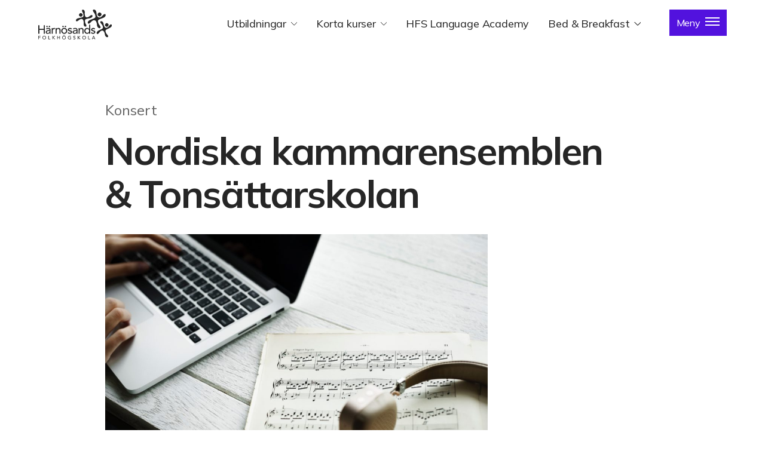

--- FILE ---
content_type: text/html; charset=UTF-8
request_url: https://hfs.se/konsert-nordiska-kammarensemblen-tonsattarskolan/
body_size: 14540
content:
<!doctype html>
<html lang="sv-SE">

<head>
    <meta charset="UTF-8">
    <meta name="viewport" content="width=device-width, initial-scale=1, viewport-fit=cover">
    <link rel="profile" href="https://gmpg.org/xfn/11">

    <meta name='robots' content='index, follow, max-image-preview:large, max-snippet:-1, max-video-preview:-1' />

	<!-- This site is optimized with the Yoast SEO plugin v26.8 - https://yoast.com/product/yoast-seo-wordpress/ -->
	<title>Konsert Nordiska kammarensemblen &amp; Tonsättarskolan - Härnösands folkhögskola</title>
	<link rel="canonical" href="https://hfs.se/konsert-nordiska-kammarensemblen-tonsattarskolan/" />
	<meta property="og:locale" content="sv_SE" />
	<meta property="og:type" content="article" />
	<meta property="og:title" content="Konsert Nordiska kammarensemblen &amp; Tonsättarskolan - Härnösands folkhögskola" />
	<meta property="og:description" content="Under våren har studerande vid Tonsättarskolan Kapellsberg arbetat med Nordiska kammarensemblen från Sundsvall." />
	<meta property="og:url" content="https://hfs.se/konsert-nordiska-kammarensemblen-tonsattarskolan/" />
	<meta property="og:site_name" content="Härnösands folkhögskola" />
	<meta property="article:published_time" content="2022-05-19T08:59:28+00:00" />
	<meta property="article:modified_time" content="2022-05-24T09:12:15+00:00" />
	<meta property="og:image" content="https://hfs.se/wp-content/uploads/2021/04/tonsattarskolan-scaled.jpg" />
	<meta property="og:image:width" content="2560" />
	<meta property="og:image:height" content="1702" />
	<meta property="og:image:type" content="image/jpeg" />
	<meta name="author" content="Linn" />
	<meta name="twitter:card" content="summary_large_image" />
	<meta name="twitter:label1" content="Skriven av" />
	<meta name="twitter:data1" content="Linn" />
	<meta name="twitter:label2" content="Beräknad lästid" />
	<meta name="twitter:data2" content="1 minut" />
	<script type="application/ld+json" class="yoast-schema-graph">{"@context":"https://schema.org","@graph":[{"@type":"Article","@id":"https://hfs.se/konsert-nordiska-kammarensemblen-tonsattarskolan/#article","isPartOf":{"@id":"https://hfs.se/konsert-nordiska-kammarensemblen-tonsattarskolan/"},"author":{"name":"Linn","@id":"https://hfs.se/#/schema/person/ec4524f5618304549f4e045eabdab5f2"},"headline":"Konsert Nordiska kammarensemblen &#038; Tonsättarskolan","datePublished":"2022-05-19T08:59:28+00:00","dateModified":"2022-05-24T09:12:15+00:00","mainEntityOfPage":{"@id":"https://hfs.se/konsert-nordiska-kammarensemblen-tonsattarskolan/"},"wordCount":44,"image":{"@id":"https://hfs.se/konsert-nordiska-kammarensemblen-tonsattarskolan/#primaryimage"},"thumbnailUrl":"https://hfs.se/wp-content/uploads/2021/04/tonsattarskolan-scaled.jpg","inLanguage":"sv-SE"},{"@type":"WebPage","@id":"https://hfs.se/konsert-nordiska-kammarensemblen-tonsattarskolan/","url":"https://hfs.se/konsert-nordiska-kammarensemblen-tonsattarskolan/","name":"Konsert Nordiska kammarensemblen & Tonsättarskolan - Härnösands folkhögskola","isPartOf":{"@id":"https://hfs.se/#website"},"primaryImageOfPage":{"@id":"https://hfs.se/konsert-nordiska-kammarensemblen-tonsattarskolan/#primaryimage"},"image":{"@id":"https://hfs.se/konsert-nordiska-kammarensemblen-tonsattarskolan/#primaryimage"},"thumbnailUrl":"https://hfs.se/wp-content/uploads/2021/04/tonsattarskolan-scaled.jpg","datePublished":"2022-05-19T08:59:28+00:00","dateModified":"2022-05-24T09:12:15+00:00","author":{"@id":"https://hfs.se/#/schema/person/ec4524f5618304549f4e045eabdab5f2"},"breadcrumb":{"@id":"https://hfs.se/konsert-nordiska-kammarensemblen-tonsattarskolan/#breadcrumb"},"inLanguage":"sv-SE","potentialAction":[{"@type":"ReadAction","target":["https://hfs.se/konsert-nordiska-kammarensemblen-tonsattarskolan/"]}]},{"@type":"ImageObject","inLanguage":"sv-SE","@id":"https://hfs.se/konsert-nordiska-kammarensemblen-tonsattarskolan/#primaryimage","url":"https://hfs.se/wp-content/uploads/2021/04/tonsattarskolan-scaled.jpg","contentUrl":"https://hfs.se/wp-content/uploads/2021/04/tonsattarskolan-scaled.jpg","width":2560,"height":1702},{"@type":"BreadcrumbList","@id":"https://hfs.se/konsert-nordiska-kammarensemblen-tonsattarskolan/#breadcrumb","itemListElement":[{"@type":"ListItem","position":1,"name":"Hem","item":"https://hfs.se/"},{"@type":"ListItem","position":2,"name":"Konsert Nordiska kammarensemblen &#038; Tonsättarskolan"}]},{"@type":"WebSite","@id":"https://hfs.se/#website","url":"https://hfs.se/","name":"Härnösands folkhögskola","description":"","potentialAction":[{"@type":"SearchAction","target":{"@type":"EntryPoint","urlTemplate":"https://hfs.se/?s={search_term_string}"},"query-input":{"@type":"PropertyValueSpecification","valueRequired":true,"valueName":"search_term_string"}}],"inLanguage":"sv-SE"},{"@type":"Person","@id":"https://hfs.se/#/schema/person/ec4524f5618304549f4e045eabdab5f2","name":"Linn","image":{"@type":"ImageObject","inLanguage":"sv-SE","@id":"https://hfs.se/#/schema/person/image/","url":"https://secure.gravatar.com/avatar/04c911b4912c46b31314d36cd98505d0136c0001ddb2c6c93888971975b5e4a1?s=96&d=mm&r=g","contentUrl":"https://secure.gravatar.com/avatar/04c911b4912c46b31314d36cd98505d0136c0001ddb2c6c93888971975b5e4a1?s=96&d=mm&r=g","caption":"Linn"},"url":"https://hfs.se/author/linn/"}]}</script>
	<!-- / Yoast SEO plugin. -->


<link rel="alternate" title="oEmbed (JSON)" type="application/json+oembed" href="https://hfs.se/wp-json/oembed/1.0/embed?url=https%3A%2F%2Fhfs.se%2Fkonsert-nordiska-kammarensemblen-tonsattarskolan%2F" />
<link rel="alternate" title="oEmbed (XML)" type="text/xml+oembed" href="https://hfs.se/wp-json/oembed/1.0/embed?url=https%3A%2F%2Fhfs.se%2Fkonsert-nordiska-kammarensemblen-tonsattarskolan%2F&#038;format=xml" />
<style id='wp-img-auto-sizes-contain-inline-css' type='text/css'>
img:is([sizes=auto i],[sizes^="auto," i]){contain-intrinsic-size:3000px 1500px}
/*# sourceURL=wp-img-auto-sizes-contain-inline-css */
</style>
<style id='wp-block-library-inline-css' type='text/css'>
:root{--wp-block-synced-color:#7a00df;--wp-block-synced-color--rgb:122,0,223;--wp-bound-block-color:var(--wp-block-synced-color);--wp-editor-canvas-background:#ddd;--wp-admin-theme-color:#007cba;--wp-admin-theme-color--rgb:0,124,186;--wp-admin-theme-color-darker-10:#006ba1;--wp-admin-theme-color-darker-10--rgb:0,107,160.5;--wp-admin-theme-color-darker-20:#005a87;--wp-admin-theme-color-darker-20--rgb:0,90,135;--wp-admin-border-width-focus:2px}@media (min-resolution:192dpi){:root{--wp-admin-border-width-focus:1.5px}}.wp-element-button{cursor:pointer}:root .has-very-light-gray-background-color{background-color:#eee}:root .has-very-dark-gray-background-color{background-color:#313131}:root .has-very-light-gray-color{color:#eee}:root .has-very-dark-gray-color{color:#313131}:root .has-vivid-green-cyan-to-vivid-cyan-blue-gradient-background{background:linear-gradient(135deg,#00d084,#0693e3)}:root .has-purple-crush-gradient-background{background:linear-gradient(135deg,#34e2e4,#4721fb 50%,#ab1dfe)}:root .has-hazy-dawn-gradient-background{background:linear-gradient(135deg,#faaca8,#dad0ec)}:root .has-subdued-olive-gradient-background{background:linear-gradient(135deg,#fafae1,#67a671)}:root .has-atomic-cream-gradient-background{background:linear-gradient(135deg,#fdd79a,#004a59)}:root .has-nightshade-gradient-background{background:linear-gradient(135deg,#330968,#31cdcf)}:root .has-midnight-gradient-background{background:linear-gradient(135deg,#020381,#2874fc)}:root{--wp--preset--font-size--normal:16px;--wp--preset--font-size--huge:42px}.has-regular-font-size{font-size:1em}.has-larger-font-size{font-size:2.625em}.has-normal-font-size{font-size:var(--wp--preset--font-size--normal)}.has-huge-font-size{font-size:var(--wp--preset--font-size--huge)}.has-text-align-center{text-align:center}.has-text-align-left{text-align:left}.has-text-align-right{text-align:right}.has-fit-text{white-space:nowrap!important}#end-resizable-editor-section{display:none}.aligncenter{clear:both}.items-justified-left{justify-content:flex-start}.items-justified-center{justify-content:center}.items-justified-right{justify-content:flex-end}.items-justified-space-between{justify-content:space-between}.screen-reader-text{border:0;clip-path:inset(50%);height:1px;margin:-1px;overflow:hidden;padding:0;position:absolute;width:1px;word-wrap:normal!important}.screen-reader-text:focus{background-color:#ddd;clip-path:none;color:#444;display:block;font-size:1em;height:auto;left:5px;line-height:normal;padding:15px 23px 14px;text-decoration:none;top:5px;width:auto;z-index:100000}html :where(.has-border-color){border-style:solid}html :where([style*=border-top-color]){border-top-style:solid}html :where([style*=border-right-color]){border-right-style:solid}html :where([style*=border-bottom-color]){border-bottom-style:solid}html :where([style*=border-left-color]){border-left-style:solid}html :where([style*=border-width]){border-style:solid}html :where([style*=border-top-width]){border-top-style:solid}html :where([style*=border-right-width]){border-right-style:solid}html :where([style*=border-bottom-width]){border-bottom-style:solid}html :where([style*=border-left-width]){border-left-style:solid}html :where(img[class*=wp-image-]){height:auto;max-width:100%}:where(figure){margin:0 0 1em}html :where(.is-position-sticky){--wp-admin--admin-bar--position-offset:var(--wp-admin--admin-bar--height,0px)}@media screen and (max-width:600px){html :where(.is-position-sticky){--wp-admin--admin-bar--position-offset:0px}}

/*# sourceURL=wp-block-library-inline-css */
</style><style id='wp-block-image-inline-css' type='text/css'>
.wp-block-image>a,.wp-block-image>figure>a{display:inline-block}.wp-block-image img{box-sizing:border-box;height:auto;max-width:100%;vertical-align:bottom}@media not (prefers-reduced-motion){.wp-block-image img.hide{visibility:hidden}.wp-block-image img.show{animation:show-content-image .4s}}.wp-block-image[style*=border-radius] img,.wp-block-image[style*=border-radius]>a{border-radius:inherit}.wp-block-image.has-custom-border img{box-sizing:border-box}.wp-block-image.aligncenter{text-align:center}.wp-block-image.alignfull>a,.wp-block-image.alignwide>a{width:100%}.wp-block-image.alignfull img,.wp-block-image.alignwide img{height:auto;width:100%}.wp-block-image .aligncenter,.wp-block-image .alignleft,.wp-block-image .alignright,.wp-block-image.aligncenter,.wp-block-image.alignleft,.wp-block-image.alignright{display:table}.wp-block-image .aligncenter>figcaption,.wp-block-image .alignleft>figcaption,.wp-block-image .alignright>figcaption,.wp-block-image.aligncenter>figcaption,.wp-block-image.alignleft>figcaption,.wp-block-image.alignright>figcaption{caption-side:bottom;display:table-caption}.wp-block-image .alignleft{float:left;margin:.5em 1em .5em 0}.wp-block-image .alignright{float:right;margin:.5em 0 .5em 1em}.wp-block-image .aligncenter{margin-left:auto;margin-right:auto}.wp-block-image :where(figcaption){margin-bottom:1em;margin-top:.5em}.wp-block-image.is-style-circle-mask img{border-radius:9999px}@supports ((-webkit-mask-image:none) or (mask-image:none)) or (-webkit-mask-image:none){.wp-block-image.is-style-circle-mask img{border-radius:0;-webkit-mask-image:url('data:image/svg+xml;utf8,<svg viewBox="0 0 100 100" xmlns="http://www.w3.org/2000/svg"><circle cx="50" cy="50" r="50"/></svg>');mask-image:url('data:image/svg+xml;utf8,<svg viewBox="0 0 100 100" xmlns="http://www.w3.org/2000/svg"><circle cx="50" cy="50" r="50"/></svg>');mask-mode:alpha;-webkit-mask-position:center;mask-position:center;-webkit-mask-repeat:no-repeat;mask-repeat:no-repeat;-webkit-mask-size:contain;mask-size:contain}}:root :where(.wp-block-image.is-style-rounded img,.wp-block-image .is-style-rounded img){border-radius:9999px}.wp-block-image figure{margin:0}.wp-lightbox-container{display:flex;flex-direction:column;position:relative}.wp-lightbox-container img{cursor:zoom-in}.wp-lightbox-container img:hover+button{opacity:1}.wp-lightbox-container button{align-items:center;backdrop-filter:blur(16px) saturate(180%);background-color:#5a5a5a40;border:none;border-radius:4px;cursor:zoom-in;display:flex;height:20px;justify-content:center;opacity:0;padding:0;position:absolute;right:16px;text-align:center;top:16px;width:20px;z-index:100}@media not (prefers-reduced-motion){.wp-lightbox-container button{transition:opacity .2s ease}}.wp-lightbox-container button:focus-visible{outline:3px auto #5a5a5a40;outline:3px auto -webkit-focus-ring-color;outline-offset:3px}.wp-lightbox-container button:hover{cursor:pointer;opacity:1}.wp-lightbox-container button:focus{opacity:1}.wp-lightbox-container button:focus,.wp-lightbox-container button:hover,.wp-lightbox-container button:not(:hover):not(:active):not(.has-background){background-color:#5a5a5a40;border:none}.wp-lightbox-overlay{box-sizing:border-box;cursor:zoom-out;height:100vh;left:0;overflow:hidden;position:fixed;top:0;visibility:hidden;width:100%;z-index:100000}.wp-lightbox-overlay .close-button{align-items:center;cursor:pointer;display:flex;justify-content:center;min-height:40px;min-width:40px;padding:0;position:absolute;right:calc(env(safe-area-inset-right) + 16px);top:calc(env(safe-area-inset-top) + 16px);z-index:5000000}.wp-lightbox-overlay .close-button:focus,.wp-lightbox-overlay .close-button:hover,.wp-lightbox-overlay .close-button:not(:hover):not(:active):not(.has-background){background:none;border:none}.wp-lightbox-overlay .lightbox-image-container{height:var(--wp--lightbox-container-height);left:50%;overflow:hidden;position:absolute;top:50%;transform:translate(-50%,-50%);transform-origin:top left;width:var(--wp--lightbox-container-width);z-index:9999999999}.wp-lightbox-overlay .wp-block-image{align-items:center;box-sizing:border-box;display:flex;height:100%;justify-content:center;margin:0;position:relative;transform-origin:0 0;width:100%;z-index:3000000}.wp-lightbox-overlay .wp-block-image img{height:var(--wp--lightbox-image-height);min-height:var(--wp--lightbox-image-height);min-width:var(--wp--lightbox-image-width);width:var(--wp--lightbox-image-width)}.wp-lightbox-overlay .wp-block-image figcaption{display:none}.wp-lightbox-overlay button{background:none;border:none}.wp-lightbox-overlay .scrim{background-color:#fff;height:100%;opacity:.9;position:absolute;width:100%;z-index:2000000}.wp-lightbox-overlay.active{visibility:visible}@media not (prefers-reduced-motion){.wp-lightbox-overlay.active{animation:turn-on-visibility .25s both}.wp-lightbox-overlay.active img{animation:turn-on-visibility .35s both}.wp-lightbox-overlay.show-closing-animation:not(.active){animation:turn-off-visibility .35s both}.wp-lightbox-overlay.show-closing-animation:not(.active) img{animation:turn-off-visibility .25s both}.wp-lightbox-overlay.zoom.active{animation:none;opacity:1;visibility:visible}.wp-lightbox-overlay.zoom.active .lightbox-image-container{animation:lightbox-zoom-in .4s}.wp-lightbox-overlay.zoom.active .lightbox-image-container img{animation:none}.wp-lightbox-overlay.zoom.active .scrim{animation:turn-on-visibility .4s forwards}.wp-lightbox-overlay.zoom.show-closing-animation:not(.active){animation:none}.wp-lightbox-overlay.zoom.show-closing-animation:not(.active) .lightbox-image-container{animation:lightbox-zoom-out .4s}.wp-lightbox-overlay.zoom.show-closing-animation:not(.active) .lightbox-image-container img{animation:none}.wp-lightbox-overlay.zoom.show-closing-animation:not(.active) .scrim{animation:turn-off-visibility .4s forwards}}@keyframes show-content-image{0%{visibility:hidden}99%{visibility:hidden}to{visibility:visible}}@keyframes turn-on-visibility{0%{opacity:0}to{opacity:1}}@keyframes turn-off-visibility{0%{opacity:1;visibility:visible}99%{opacity:0;visibility:visible}to{opacity:0;visibility:hidden}}@keyframes lightbox-zoom-in{0%{transform:translate(calc((-100vw + var(--wp--lightbox-scrollbar-width))/2 + var(--wp--lightbox-initial-left-position)),calc(-50vh + var(--wp--lightbox-initial-top-position))) scale(var(--wp--lightbox-scale))}to{transform:translate(-50%,-50%) scale(1)}}@keyframes lightbox-zoom-out{0%{transform:translate(-50%,-50%) scale(1);visibility:visible}99%{visibility:visible}to{transform:translate(calc((-100vw + var(--wp--lightbox-scrollbar-width))/2 + var(--wp--lightbox-initial-left-position)),calc(-50vh + var(--wp--lightbox-initial-top-position))) scale(var(--wp--lightbox-scale));visibility:hidden}}
/*# sourceURL=https://hfs.se/wp-includes/blocks/image/style.min.css */
</style>
<style id='wp-block-paragraph-inline-css' type='text/css'>
.is-small-text{font-size:.875em}.is-regular-text{font-size:1em}.is-large-text{font-size:2.25em}.is-larger-text{font-size:3em}.has-drop-cap:not(:focus):first-letter{float:left;font-size:8.4em;font-style:normal;font-weight:100;line-height:.68;margin:.05em .1em 0 0;text-transform:uppercase}body.rtl .has-drop-cap:not(:focus):first-letter{float:none;margin-left:.1em}p.has-drop-cap.has-background{overflow:hidden}:root :where(p.has-background){padding:1.25em 2.375em}:where(p.has-text-color:not(.has-link-color)) a{color:inherit}p.has-text-align-left[style*="writing-mode:vertical-lr"],p.has-text-align-right[style*="writing-mode:vertical-rl"]{rotate:180deg}
/*# sourceURL=https://hfs.se/wp-includes/blocks/paragraph/style.min.css */
</style>
<style id='global-styles-inline-css' type='text/css'>
:root{--wp--preset--aspect-ratio--square: 1;--wp--preset--aspect-ratio--4-3: 4/3;--wp--preset--aspect-ratio--3-4: 3/4;--wp--preset--aspect-ratio--3-2: 3/2;--wp--preset--aspect-ratio--2-3: 2/3;--wp--preset--aspect-ratio--16-9: 16/9;--wp--preset--aspect-ratio--9-16: 9/16;--wp--preset--gradient--vivid-cyan-blue-to-vivid-purple: linear-gradient(135deg,rgb(6,147,227) 0%,rgb(155,81,224) 100%);--wp--preset--gradient--light-green-cyan-to-vivid-green-cyan: linear-gradient(135deg,rgb(122,220,180) 0%,rgb(0,208,130) 100%);--wp--preset--gradient--luminous-vivid-amber-to-luminous-vivid-orange: linear-gradient(135deg,rgb(252,185,0) 0%,rgb(255,105,0) 100%);--wp--preset--gradient--luminous-vivid-orange-to-vivid-red: linear-gradient(135deg,rgb(255,105,0) 0%,rgb(207,46,46) 100%);--wp--preset--gradient--very-light-gray-to-cyan-bluish-gray: linear-gradient(135deg,rgb(238,238,238) 0%,rgb(169,184,195) 100%);--wp--preset--gradient--cool-to-warm-spectrum: linear-gradient(135deg,rgb(74,234,220) 0%,rgb(151,120,209) 20%,rgb(207,42,186) 40%,rgb(238,44,130) 60%,rgb(251,105,98) 80%,rgb(254,248,76) 100%);--wp--preset--gradient--blush-light-purple: linear-gradient(135deg,rgb(255,206,236) 0%,rgb(152,150,240) 100%);--wp--preset--gradient--blush-bordeaux: linear-gradient(135deg,rgb(254,205,165) 0%,rgb(254,45,45) 50%,rgb(107,0,62) 100%);--wp--preset--gradient--luminous-dusk: linear-gradient(135deg,rgb(255,203,112) 0%,rgb(199,81,192) 50%,rgb(65,88,208) 100%);--wp--preset--gradient--pale-ocean: linear-gradient(135deg,rgb(255,245,203) 0%,rgb(182,227,212) 50%,rgb(51,167,181) 100%);--wp--preset--gradient--electric-grass: linear-gradient(135deg,rgb(202,248,128) 0%,rgb(113,206,126) 100%);--wp--preset--gradient--midnight: linear-gradient(135deg,rgb(2,3,129) 0%,rgb(40,116,252) 100%);--wp--preset--font-size--small: 13px;--wp--preset--font-size--medium: 20px;--wp--preset--font-size--large: 36px;--wp--preset--font-size--x-large: 42px;--wp--preset--spacing--20: 0.44rem;--wp--preset--spacing--30: 0.67rem;--wp--preset--spacing--40: 1rem;--wp--preset--spacing--50: 1.5rem;--wp--preset--spacing--60: 2.25rem;--wp--preset--spacing--70: 3.38rem;--wp--preset--spacing--80: 5.06rem;--wp--preset--shadow--natural: 6px 6px 9px rgba(0, 0, 0, 0.2);--wp--preset--shadow--deep: 12px 12px 50px rgba(0, 0, 0, 0.4);--wp--preset--shadow--sharp: 6px 6px 0px rgba(0, 0, 0, 0.2);--wp--preset--shadow--outlined: 6px 6px 0px -3px rgb(255, 255, 255), 6px 6px rgb(0, 0, 0);--wp--preset--shadow--crisp: 6px 6px 0px rgb(0, 0, 0);}:where(.is-layout-flex){gap: 0.5em;}:where(.is-layout-grid){gap: 0.5em;}body .is-layout-flex{display: flex;}.is-layout-flex{flex-wrap: wrap;align-items: center;}.is-layout-flex > :is(*, div){margin: 0;}body .is-layout-grid{display: grid;}.is-layout-grid > :is(*, div){margin: 0;}:where(.wp-block-columns.is-layout-flex){gap: 2em;}:where(.wp-block-columns.is-layout-grid){gap: 2em;}:where(.wp-block-post-template.is-layout-flex){gap: 1.25em;}:where(.wp-block-post-template.is-layout-grid){gap: 1.25em;}.has-vivid-cyan-blue-to-vivid-purple-gradient-background{background: var(--wp--preset--gradient--vivid-cyan-blue-to-vivid-purple) !important;}.has-light-green-cyan-to-vivid-green-cyan-gradient-background{background: var(--wp--preset--gradient--light-green-cyan-to-vivid-green-cyan) !important;}.has-luminous-vivid-amber-to-luminous-vivid-orange-gradient-background{background: var(--wp--preset--gradient--luminous-vivid-amber-to-luminous-vivid-orange) !important;}.has-luminous-vivid-orange-to-vivid-red-gradient-background{background: var(--wp--preset--gradient--luminous-vivid-orange-to-vivid-red) !important;}.has-very-light-gray-to-cyan-bluish-gray-gradient-background{background: var(--wp--preset--gradient--very-light-gray-to-cyan-bluish-gray) !important;}.has-cool-to-warm-spectrum-gradient-background{background: var(--wp--preset--gradient--cool-to-warm-spectrum) !important;}.has-blush-light-purple-gradient-background{background: var(--wp--preset--gradient--blush-light-purple) !important;}.has-blush-bordeaux-gradient-background{background: var(--wp--preset--gradient--blush-bordeaux) !important;}.has-luminous-dusk-gradient-background{background: var(--wp--preset--gradient--luminous-dusk) !important;}.has-pale-ocean-gradient-background{background: var(--wp--preset--gradient--pale-ocean) !important;}.has-electric-grass-gradient-background{background: var(--wp--preset--gradient--electric-grass) !important;}.has-midnight-gradient-background{background: var(--wp--preset--gradient--midnight) !important;}.has-small-font-size{font-size: var(--wp--preset--font-size--small) !important;}.has-medium-font-size{font-size: var(--wp--preset--font-size--medium) !important;}.has-large-font-size{font-size: var(--wp--preset--font-size--large) !important;}.has-x-large-font-size{font-size: var(--wp--preset--font-size--x-large) !important;}
/*# sourceURL=global-styles-inline-css */
</style>

<style id='classic-theme-styles-inline-css' type='text/css'>
/*! This file is auto-generated */
.wp-block-button__link{color:#fff;background-color:#32373c;border-radius:9999px;box-shadow:none;text-decoration:none;padding:calc(.667em + 2px) calc(1.333em + 2px);font-size:1.125em}.wp-block-file__button{background:#32373c;color:#fff;text-decoration:none}
/*# sourceURL=/wp-includes/css/classic-themes.min.css */
</style>
<link rel='stylesheet' id='osynlig-style-css' href='https://hfs.se/wp-content/themes/hfs/assets/dist/css/style.css?ver=1702049004' type='text/css' media='all' />
<link rel="https://api.w.org/" href="https://hfs.se/wp-json/" /><link rel="alternate" title="JSON" type="application/json" href="https://hfs.se/wp-json/wp/v2/posts/1535" /><link rel="icon" href="https://hfs.se/wp-content/uploads/2021/05/cropped-favicon-32x32.png" sizes="32x32" />
<link rel="icon" href="https://hfs.se/wp-content/uploads/2021/05/cropped-favicon-192x192.png" sizes="192x192" />
<link rel="apple-touch-icon" href="https://hfs.se/wp-content/uploads/2021/05/cropped-favicon-180x180.png" />
<meta name="msapplication-TileImage" content="https://hfs.se/wp-content/uploads/2021/05/cropped-favicon-270x270.png" />
		<style type="text/css" id="wp-custom-css">
			@media (max-width: 1199px) {
  .course-information-content > .wp-block-button__link {
    height: auto;
  }
}		</style>
		
</head>

<body class="wp-singular post-template-default single single-post postid-1535 single-format-standard wp-theme-hfs">
    <div id="page" class="site">
        <a class="skip-link screen-reader-text"
            href="#content">Hoppa till innehåll</a>

        <header id="masthead" class="site-header">
            <div class="site-branding">
                <p class="site-title">
                    <a href="https://hfs.se/" rel="home">
                        <svg width="124" height="50" fill="none" xmlns="http://www.w3.org/2000/svg">
                            <title>Härnösands folkhögskola</title>
                            <path
                                d="M.035 44.034h3.657v.739H.824v1.824h2.671v.74H.824v2.515H.035v-5.818zM12.247 46.943c0-1.274-.863-2.318-2.194-2.318-1.332 0-2.195 1.044-2.195 2.318s.863 2.317 2.195 2.317c1.331 0 2.194-1.043 2.194-2.317zm-5.226 0c0-1.726 1.257-3.057 3.032-3.057 1.775 0 3.032 1.33 3.032 3.057 0 1.725-1.257 3.057-3.032 3.057-1.775 0-3.032-1.332-3.032-3.057zM16.849 44.034h.788v5.078h2.67v.74H16.85v-5.818zM23.743 44.034h.789v2.514h.066l2.572-2.514h1.101l-2.81 2.686 2.999 3.132h-1.15l-2.712-2.91h-.066v2.91h-.789v-5.818zM31.698 44.034h.789v2.416h3.016v-2.416h.789v5.818h-.789v-2.663h-3.016v2.663h-.789v-5.818zM44.435 42.94a.498.498 0 01-.51.518.498.498 0 01-.509-.518c0-.27.255-.468.51-.468.254 0 .509.197.509.468zm-1.677 0a.498.498 0 01-.509.518.499.499 0 01-.51-.518c0-.27.256-.468.51-.468.255 0 .51.197.51.468zm2.524 4.003c0-1.274-.863-2.318-2.194-2.318-1.332 0-2.194 1.044-2.194 2.318s.862 2.317 2.194 2.317c1.331 0 2.194-1.043 2.194-2.317zm-5.227 0c0-1.726 1.257-3.057 3.033-3.057 1.775 0 3.032 1.33 3.032 3.057 0 1.725-1.257 3.057-3.032 3.057-1.776 0-3.033-1.332-3.033-3.057zM54.839 46.597v2.868c-.567.345-1.496.535-2.203.535-1.972 0-3.114-1.406-3.114-3.057 0-1.726 1.257-3.057 3.032-3.057 1.069 0 1.718.287 2.17.756l-.56.6c-.476-.46-1.026-.617-1.61-.617-1.332 0-2.194 1.044-2.194 2.318 0 1.314.978 2.317 2.26 2.317.55 0 1.077-.107 1.43-.304v-1.619h-1.29v-.74h2.079zM59.08 48.636c.279.426.763.624 1.231.624.518 0 1.16-.329 1.16-.97 0-1.34-2.868-.509-2.868-2.777 0-.683.575-1.627 1.972-1.627.633 0 1.24.131 1.676.665l-.64.584c-.198-.305-.584-.51-1.036-.51-.87 0-1.135.526-1.135.888 0 1.47 2.87.591 2.87 2.687 0 1.125-.905 1.8-2.023 1.8-.747 0-1.462-.255-1.857-.806l.65-.559zM66.105 44.034h.789v2.514h.066l2.572-2.514h1.101l-2.81 2.686 3 3.132h-1.151l-2.712-2.91h-.066v2.91h-.789v-5.818zM78.925 46.943c0-1.274-.863-2.318-2.194-2.318s-2.194 1.044-2.194 2.318.862 2.317 2.194 2.317c1.33 0 2.194-1.043 2.194-2.317zm-5.227 0c0-1.726 1.258-3.057 3.033-3.057 1.774 0 3.032 1.33 3.032 3.057 0 1.725-1.258 3.057-3.032 3.057-1.775 0-3.032-1.332-3.032-3.057zM83.527 44.034h.789v5.078h2.67v.74h-3.46v-5.818zM93.659 47.723l-1.085-2.67h-.016l-1.101 2.67h2.202zm-1.414-3.69h.716l2.49 5.819h-.92l-.585-1.439h-2.769l-.575 1.439h-.92l2.563-5.818zM102.707 26.426c-2.672-3.03-3.411-7.535-2.24-8.808.949-1.306 5.456-2.453 8.867-4.01-.098.151 4.71-2.353 3.15-5.423-1.642-2.416-5.151 2.407-5.129 2.133-4.448 5.079-7.157 2.25-7.342 2.353-.243-.22-2.422-1.93-2.7-7.923.063.103-.744-4.968-4.359-4.74-3.671.503.213 4.849-.01 4.752 2.671 3.031 3.412 7.534 2.24 8.808-.949 1.306-5.456 2.452-8.867 4.01.097-.152-4.71 2.352-3.15 5.423 1.641 2.416 5.15-2.407 5.128-2.132 4.455-5.085 7.166-2.244 7.344-2.354.252.228 2.42 1.94 2.698 7.924-.062-.103.745 4.967 4.36 4.74 3.671-.504-.212-4.85.01-4.753z"
                                fill="#262626" />
                            <path
                                d="M99.894 6.488a3.17 3.17 0 105.389 3.34 3.17 3.17 0 00-5.389-3.34zM79.766 24.598c-1.972-3.022-2.064-7.094-.86-8.042.988-.999 5.11-1.444 8.279-2.295-.07.058 4.296-1.204 3.472-4.219-.976-2.582-4.799 1.248-4.726 1.011-4.704 3.965-6.634.954-6.744 1.105-.219-.276-1.832-2.11-1.28-7.311 0 .06.12-4.334-3.028-4.624-3.436-.178-.724 4.118-.857 4.019 1.97 3.022 2.062 7.094.86 8.043h-.001c-.988.998-5.109 1.443-8.279 2.294.07-.059-4.296 1.204-3.473 4.219.977 2.583 4.8-1.248 4.727-1.01 4.775-4.016 6.698-.877 6.748-1.103a.172.172 0 00-.011-.011c.094.134 1.867 1.95 1.288 7.32-.002-.059-.121 4.334 3.027 4.623 3.436.18.725-4.118.858-4.019z"
                                fill="#262626" />
                            <path
                                d="M68.71 7.385a2.91 2.91 0 104.947 3.068 2.91 2.91 0 00-4.947-3.068zM115.484 42.048c-2.58-2.475-3.562-6.387-2.62-7.59.738-1.21 4.621-2.55 7.504-4.142-.071.122 3.95-2.328 2.39-4.972-1.595-2.09-4.361 2.441-4.356 2.194-3.621 4.874-6.214 2.433-6.289 2.599-.285-.218-2.266-1.6-2.926-6.775.048.078-.962-4.284-4.126-3.838-3.256.675.455 4.224.264 4.154 2.579 2.476 3.562 6.387 2.621 7.59h-.001c-.738 1.21-4.621 2.551-7.503 4.142.07-.122-3.95 2.328-2.391 4.973 1.595 2.089 4.36-2.443 4.356-2.196 3.679-4.94 6.299-2.37 6.293-2.595l-.014-.01c.132.112 2.265 1.439 2.935 6.782-.047-.078.962 4.285 4.127 3.84 3.256-.677-.454-4.225-.264-4.156z"
                                fill="#262626" />
                            <path
                                d="M112.215 24.168a2.91 2.91 0 104.946 3.066 2.91 2.91 0 00-4.946-3.066zM0 26.323h1.908v5.844h7.294v-5.844h1.908v14.072H9.202v-6.44H1.908v6.44H0V26.323zM19.955 28.331c0 .716-.517 1.252-1.232 1.252-.716 0-1.233-.536-1.233-1.252 0-.656.617-1.133 1.233-1.133.616 0 1.232.477 1.232 1.133zm-1.988 7.533c-1.69 0-3.756.298-3.756 1.808 0 1.073.795 1.531 2.027 1.531 1.988 0 2.684-1.471 2.684-2.743v-.596h-.955zm-2.066-7.533c0 .716-.518 1.252-1.233 1.252-.715 0-1.233-.536-1.233-1.252 0-.656.617-1.133 1.233-1.133.616 0 1.233.477 1.233 1.133zm-2.982 3.796c.994-.934 2.425-1.391 3.737-1.391 2.782 0 3.935 1.51 3.935 3.14v4.81c0 .656.02 1.212.08 1.71h-1.59c-.04-.478-.06-.955-.06-1.431h-.04c-.795 1.212-1.868 1.67-3.299 1.67-1.75 0-3.26-.994-3.26-2.823 0-2.426 2.325-3.26 5.188-3.26h1.312v-.397c0-.975-.716-1.988-2.246-1.988-1.372 0-2.028.576-2.684 1.073l-1.073-1.113zM22.4 30.974h1.789v1.451h.04c.457-.994 1.65-1.69 2.822-1.69.278 0 .557.04.795.12l-.08 1.928a3.472 3.472 0 00-.874-.14c-1.75 0-2.703.955-2.703 3.021v4.731h-1.79v-9.421zM28.959 30.974h1.788v1.451h.04c.457-.994 1.65-1.69 3.101-1.69 1.828 0 3.419 1.093 3.419 3.598v6.062h-1.79V34.83c0-1.769-1.013-2.425-2.146-2.425-1.49 0-2.624.954-2.624 3.14v4.85H28.96v-9.421zM46.748 28.331c0 .716-.517 1.252-1.233 1.252-.715 0-1.232-.536-1.232-1.252 0-.656.616-1.133 1.232-1.133s1.233.477 1.233 1.133zm-3.26 10.634c1.908 0 3.1-1.373 3.1-3.28 0-1.909-1.192-3.28-3.1-3.28-1.909 0-3.1 1.371-3.1 3.28 0 1.907 1.191 3.28 3.1 3.28zm-.795-10.634c0 .716-.517 1.252-1.233 1.252-.715 0-1.232-.536-1.232-1.252 0-.656.617-1.133 1.232-1.133.616 0 1.233.477 1.233 1.133zm.795 2.405c2.802 0 5.008 2.206 5.008 4.949s-2.206 4.95-5.008 4.95c-2.803 0-5.009-2.207-5.009-4.95 0-2.743 2.206-4.949 5.01-4.949zM54.956 33.34c-.417-.518-1.034-.935-1.928-.935-.834 0-1.57.377-1.57 1.053 0 1.134 1.61 1.292 2.405 1.471 1.55.378 2.743.974 2.743 2.743 0 2.127-1.948 2.962-3.816 2.962-1.55 0-2.704-.398-3.637-1.67l1.352-1.113c.575.577 1.251 1.113 2.285 1.113.914 0 1.908-.378 1.908-1.192 0-1.073-1.491-1.272-2.266-1.451-1.53-.378-2.882-.875-2.882-2.684 0-1.967 1.809-2.901 3.578-2.901 1.252 0 2.544.437 3.22 1.55l-1.392 1.053zM63.065 35.864c-1.69 0-3.756.297-3.756 1.808 0 1.074.795 1.531 2.028 1.531 1.987 0 2.683-1.471 2.683-2.743v-.596h-.955zm-5.048-3.737c.994-.935 2.425-1.391 3.737-1.391 2.783 0 3.935 1.51 3.935 3.14v4.81c0 .656.02 1.213.08 1.71h-1.59c-.04-.477-.06-.955-.06-1.432h-.04c-.795 1.213-1.868 1.67-3.3 1.67-1.748 0-3.259-.994-3.259-2.823 0-2.425 2.326-3.26 5.188-3.26h1.312v-.397c0-.974-.716-1.987-2.246-1.987-1.372 0-2.028.576-2.684 1.073l-1.073-1.113zM67.498 30.974h1.788v1.451h.04c.457-.994 1.65-1.69 3.1-1.69 1.83 0 3.42 1.093 3.42 3.598v6.062h-1.79V34.83c0-1.769-1.013-2.425-2.146-2.425-1.49 0-2.624.954-2.624 3.14v4.85h-1.788v-9.421zM85.127 35.685c0-1.909-1.192-3.28-3.1-3.28-1.908 0-3.101 1.371-3.101 3.28 0 1.908 1.193 3.28 3.1 3.28 1.909 0 3.101-1.372 3.101-3.28zm1.79 4.71h-1.79v-1.351h-.04c-.695 1.014-2.007 1.59-3.279 1.59-2.922 0-4.79-2.167-4.79-4.95 0-2.822 1.888-4.948 4.79-4.948 1.352 0 2.644.616 3.28 1.59h.04v-6.957h1.788v15.026zM93.833 33.34c-.418-.518-1.033-.935-1.928-.935-.835 0-1.57.377-1.57 1.053 0 1.134 1.61 1.292 2.405 1.471 1.55.378 2.743.974 2.743 2.743 0 2.127-1.948 2.962-3.816 2.962-1.55 0-2.704-.398-3.638-1.67l1.352-1.113c.576.577 1.251 1.113 2.286 1.113.914 0 1.907-.378 1.907-1.192 0-1.073-1.49-1.272-2.265-1.451-1.531-.378-2.883-.875-2.883-2.684 0-1.967 1.81-2.901 3.578-2.901 1.252 0 2.544.437 3.22 1.55l-1.391 1.053z"
                                fill="#262626" />
                        </svg>
                    </a>
                </p>
            </div><!-- .site-branding -->

            <nav id="site-navigation" class="main-navigation">
                <button class="menu-toggle Button has-icon small" data-toggle="open-menu"
                    data-toggle-target="#site-navigation" data-toggle-parent="#site-navigation"
                    aria-controls="primary-menu" aria-expanded="false">
                    Meny                    <div>
                        <span></span>
                        <span></span>
                        <span></span>
                    </div>
                </button>
                <div class="menu"><ul class="navigation--list "><li class="navigation--item  navigation--item-parent  navigation--item-127"><a href="https://hfs.se/utbildningar/" class="navigation--link  cursor">Utbildningar</a>
	<a class="navigation--toggle" tabindex="0">Visa mer</a><ul class="navigation--submenu navigation--submenu--1"><a class="navigation--toggle-back" tabindex="0">Tillbaka</a>
    <li class="navigation--submenu--item navigation--submenu--1__item  navigation--item-3184"><a href="https://hfs.se/course/allman-kurs-grundskoleniva/" class="navigation--submenu--link  navigation--submenu--1--link  cursor">Allmän kurs grundskolenivå</a></li>
    <li class="navigation--submenu--item navigation--submenu--1__item  navigation--item-3525"><a href="https://hfs.se/course/allman-kurs-gymnasieniva/" class="navigation--submenu--link  navigation--submenu--1--link  cursor">Allmän kurs gymnasienivå</a></li>
    <li class="navigation--item-parent  navigation--submenu--item navigation--submenu--1__item  navigation--item-213"><a href="https://hfs.se/course/distanskurser-engelska/" class="navigation--submenu--link  navigation--submenu--1--link  cursor">Distanskurser Engelska</a>
		<a class="navigation--toggle" tabindex="0">Visa mer</a><ul class="navigation--submenu navigation--submenu--2"><a class="navigation--toggle-back" tabindex="0">Tillbaka</a>
        <li class="navigation--submenu--item navigation--submenu--2__item  navigation--item-2471"><a href="https://hfs.se/course/affarsengelska-1/" class="navigation--submenu--link  navigation--submenu--2--link  cursor">• Affärsengelska 1</a></li>
        <li class="navigation--submenu--item navigation--submenu--2__item  navigation--item-2473"><a href="https://hfs.se/course/affarsengelska-2/" class="navigation--submenu--link  navigation--submenu--2--link  cursor">• Affärsengelska 2</a></li>
        <li class="navigation--submenu--item navigation--submenu--2__item  navigation--item-5014"><a href="https://hfs.se/course/talk-english-1/" class="navigation--submenu--link  navigation--submenu--2--link  cursor">Talk English 1</a></li>
        <li class="navigation--submenu--item navigation--submenu--2__item  navigation--item-4922"><a href="https://hfs.se/course/talk-english-2/" class="navigation--submenu--link  navigation--submenu--2--link  cursor">Talk English 2</a></li>
	</ul>
</li>
    <li class="navigation--item-parent  navigation--submenu--item navigation--submenu--1__item  navigation--item-5101"><a href="https://hfs.se/course/dj/" class="navigation--submenu--link  navigation--submenu--1--link  cursor">DJ Producer Academy</a>
		<a class="navigation--toggle" tabindex="0">Visa mer</a><ul class="navigation--submenu navigation--submenu--2"><a class="navigation--toggle-back" tabindex="0">Tillbaka</a>
        <li class="navigation--submenu--item navigation--submenu--2__item  navigation--item-1748"><a href="https://hfs.se/course/dj-producer-academy-yrkesutbildning-distans-50/" class="navigation--submenu--link  navigation--submenu--2--link  cursor">DJ Producer Academy – 50 %</a></li>
        <li class="navigation--submenu--item navigation--submenu--2__item  navigation--item-5097"><a href="https://hfs.se/course/dj-producer-academy-yrkesutbildning/" class="navigation--submenu--link  navigation--submenu--2--link  cursor">DJ Producer Academy – 100 %</a></li>
        <li class="navigation--submenu--item navigation--submenu--2__item  navigation--item-5019"><a href="https://hfs.se/course/dj-producer-academy-evenemangsarrangor/" class="navigation--submenu--link  navigation--submenu--2--link  cursor">DJ Producer Academy – Evenemangsarrangör </a></li>
	</ul>
</li>
    <li class="navigation--submenu--item navigation--submenu--1__item  navigation--item-110"><a href="https://hfs.se/course/fred-ickevald-ledarskap/" class="navigation--submenu--link  navigation--submenu--1--link  cursor">Fred, ickevåld, ledarskap – distans</a></li>
    <li class="navigation--item-parent  navigation--submenu--item navigation--submenu--1__item  navigation--item-144"><a href="https://hfs.se/course/musiklinjen-kapellsberg/" class="navigation--submenu--link  navigation--submenu--1--link  cursor">Musiklinjen Kapellsberg</a>
		<a class="navigation--toggle" tabindex="0">Visa mer</a><ul class="navigation--submenu navigation--submenu--2"><a class="navigation--toggle-back" tabindex="0">Tillbaka</a>
        <li class="navigation--submenu--item navigation--submenu--2__item  navigation--item-22"><a href="https://hfs.se/course/operastudion/" class="navigation--submenu--link  navigation--submenu--2--link  cursor">• Operastudion / Opera studio</a></li>
        <li class="navigation--submenu--item navigation--submenu--2__item  navigation--item-3479"><a href="https://hfs.se/course/klassisk-sang/" class="navigation--submenu--link  navigation--submenu--2--link  cursor">• Klassisk sång</a></li>
        <li class="navigation--submenu--item navigation--submenu--2__item  navigation--item-75"><a href="https://hfs.se/course/opera-professionell-inriktning/" class="navigation--submenu--link  navigation--submenu--2--link  cursor">• Opera professionell / Opera professional</a></li>
        <li class="navigation--submenu--item navigation--submenu--2__item  navigation--item-47"><a href="https://hfs.se/course/folkmusik/" class="navigation--submenu--link  navigation--submenu--2--link  cursor">• Folkmusik / Folk music</a></li>
        <li class="navigation--submenu--item navigation--submenu--2__item  navigation--item-57"><a href="https://hfs.se/course/folkmusik-distans/" class="navigation--submenu--link  navigation--submenu--2--link  cursor">• Folkmusik &#8211; 25%</a></li>
        <li class="navigation--submenu--item navigation--submenu--2__item  navigation--item-1685"><a href="https://hfs.se/course/folkmusik-eftergymnasial/" class="navigation--submenu--link  navigation--submenu--2--link  cursor">• Folkmusik eftergymnasial</a></li>
        <li class="navigation--submenu--item navigation--submenu--2__item  navigation--item-42"><a href="https://hfs.se/course/folkflojt-distans/" class="navigation--submenu--link  navigation--submenu--2--link  cursor">• Folkflöjt &#8211; distans / Folk flute &#8211; distance</a></li>
        <li class="navigation--submenu--item navigation--submenu--2__item  navigation--item-169"><a href="https://hfs.se/course/piano/" class="navigation--submenu--link  navigation--submenu--2--link  cursor">• Piano</a></li>
        <li class="navigation--submenu--item navigation--submenu--2__item  navigation--item-172"><a href="https://hfs.se/course/slagverk/" class="navigation--submenu--link  navigation--submenu--2--link  cursor">• Slagverk</a></li>
        <li class="navigation--submenu--item navigation--submenu--2__item  navigation--item-39"><a href="https://hfs.se/course/tonsattarskola/" class="navigation--submenu--link  navigation--submenu--2--link  cursor">• Tonsättarskola</a></li>
        <li class="navigation--submenu--item navigation--submenu--2__item  navigation--item-84"><a href="https://hfs.se/course/deltidsstudier-med-individuell-kursplan/" class="navigation--submenu--link  navigation--submenu--2--link  cursor">• Deltidsstudier individuell kursplan</a></li>
	</ul>
</li>
    <li class="navigation--item-parent  navigation--submenu--item navigation--submenu--1__item  navigation--item-3766"><a href="https://hfs.se/course/new-education-for-contemporary-dance-2/" class="navigation--submenu--link  navigation--submenu--1--link  cursor">New Education for Contemporary Dance</a>
		<a class="navigation--toggle" tabindex="0">Visa mer</a><ul class="navigation--submenu navigation--submenu--2"><a class="navigation--toggle-back" tabindex="0">Tillbaka</a>
        <li class="navigation--submenu--item navigation--submenu--2__item  navigation--item-115"><a href="https://hfs.se/course/new-education-for-contemporary-dance/" class="navigation--submenu--link  navigation--submenu--2--link  cursor">NEFCD</a></li>
        <li class="navigation--submenu--item navigation--submenu--2__item  navigation--item-3764"><a href="https://hfs.se/course/nefcd-lab/" class="navigation--submenu--link  navigation--submenu--2--link  cursor">NEFCD – LAB</a></li>
        <li class="navigation--submenu--item navigation--submenu--2__item  navigation--item-4741"><a href="https://hfs.se/course/lab/" class="navigation--submenu--link  navigation--submenu--2--link  cursor">NEFCD – LAB +</a></li>
        <li class="navigation--submenu--item navigation--submenu--2__item  navigation--item-3758"><a href="https://hfs.se/course/nefcd-mentorship-program/" class="navigation--submenu--link  navigation--submenu--2--link  cursor">NEFCD – Mentorship program</a></li>
        <li class="navigation--submenu--item navigation--submenu--2__item  navigation--item-3760"><a href="https://hfs.se/course/nefcd-spring-program/" class="navigation--submenu--link  navigation--submenu--2--link  cursor">NEFCD – SPRING program</a></li>
	</ul>
</li>
    <li class="navigation--submenu--item navigation--submenu--1__item  navigation--item-202"><a href="https://hfs.se/course/rehabiliteringsassistent-distans/" class="navigation--submenu--link  navigation--submenu--1--link  cursor">Rehabiliteringsassistent – distans</a></li>
    <li class="navigation--submenu--item navigation--submenu--1__item  navigation--item-1518"><a href="https://hfs.se/course/spraklyftet/" class="navigation--submenu--link  navigation--submenu--1--link  cursor">Språklyftet Ukraina</a></li>
    <li class="navigation--submenu--item navigation--submenu--1__item  navigation--item-119"><a href="https://hfs.se/course/studiemotiverande-folkhogskolekurs-smf/" class="navigation--submenu--link  navigation--submenu--1--link  cursor">Studiemotiverande folkhögskolekurs (SMF)</a></li>
</ul>
</li>
<li class="navigation--item  navigation--item-parent  navigation--item-235"><a href="https://hfs.se/korta-kurser/" class="navigation--link  cursor">Korta kurser</a>
	<a class="navigation--toggle" tabindex="0">Visa mer</a><ul class="navigation--submenu navigation--submenu--1"><a class="navigation--toggle-back" tabindex="0">Tillbaka</a>
    <li class="navigation--submenu--item navigation--submenu--1__item  navigation--item-4678"><a href="https://hfs.se/course/kontakt-improvisation/" class="navigation--submenu--link  navigation--submenu--1--link  cursor">Kontaktimprovisation</a></li>
    <li class="navigation--submenu--item navigation--submenu--1__item  navigation--item-5178"><a href="https://hfs.se/course/korworshop-kultur-for-fred/" class="navigation--submenu--link  navigation--submenu--1--link  cursor">Körworshop – Kultur för fred</a></li>
    <li class="navigation--submenu--item navigation--submenu--1__item  navigation--item-277"><a href="https://hfs.se/course/the-phoenix-dance-classes/" class="navigation--submenu--link  navigation--submenu--1--link  cursor">The Phoenix Dance Classes</a></li>
    <li class="navigation--submenu--item navigation--submenu--1__item  navigation--item-281"><a href="https://hfs.se/course/tuff/" class="navigation--submenu--link  navigation--submenu--1--link  cursor">TUFF</a></li>
    <li class="navigation--submenu--item navigation--submenu--1__item  navigation--item-253"><a href="https://hfs.se/course/teoretisk-kortkurs-i-ortmedicin-och-holistisk-halsa/" class="navigation--submenu--link  navigation--submenu--1--link  cursor">Teoretisk kortkurs introduktion till örtmedicin och holistisk hälsa</a></li>
</ul>
</li>
<li class="navigation--item  navigation--item-4854"><a href="https://hfs.se/hfs-language-academy-2/" class="navigation--link  cursor">HFS Language Academy</a></li>
<li class="navigation--item  navigation--item-parent  navigation--item-2901"><a href="https://hfs.se/bed-breakfast/" class="navigation--link  cursor">Bed &#038; Breakfast</a>
	<a class="navigation--toggle" tabindex="0">Visa mer</a><ul class="navigation--submenu navigation--submenu--1"><a class="navigation--toggle-back" tabindex="0">Tillbaka</a>
    <li class="navigation--submenu--item navigation--submenu--1__item  navigation--item-2898"><a href="https://hfs.se/bo-hos-oss/" class="navigation--submenu--link  navigation--submenu--1--link  cursor">Bo hos oss</a></li>
    <li class="navigation--submenu--item navigation--submenu--1__item  navigation--item-2906"><a href="https://hfs.se/upptack-naromradet/" class="navigation--submenu--link  navigation--submenu--1--link  cursor">Upptäck närområdet</a></li>
</ul>
</li>
<li class="navigation--item  navigation--item-3375"><a href="https://hfs.se/studerande/" class="navigation--link  cursor">Studerande</a></li>
<li class="navigation--item  navigation--item-1584"><a href="https://hfs.se/studentboende/" class="navigation--link  cursor">Studentboende</a></li>
<li class="navigation--item  navigation--item-460"><a href="https://hfs.se/konferens/" class="navigation--link  cursor">Konferens</a></li>
<li class="navigation--item  navigation--item-702"><a href="https://hfs.se/om-oss/" class="navigation--link  cursor">Om oss</a></li>
<li class="navigation--item  navigation--item-297"><a href="https://hfs.se/kontakt/" class="navigation--link  cursor">Kontakt</a></li>
</ul></div>
            </nav><!-- #site-navigation -->
        </header><!-- #masthead -->
        <div class="fake-site-header"></div>

        <div id="content" class="site-content">
    <div id="primary" class="content-area">
        <main id="main" class="site-main">

        
<article id="post-1535" class="post-1535 post type-post status-publish format-standard has-post-thumbnail hentry category-okategoriserade">
    <div class="entry-content">
        
            <div class='block-page-header'>
                <header>
                    <p class='subheading'>Konsert</p>
                    <h1><strong>Nordiska kammarensemblen &amp; Tonsättarskolan</strong></h1>
                </header>
            </div>
            


<figure class="wp-block-image size-large"><img fetchpriority="high" decoding="async" width="1024" height="681" src="https://hfs.se/wp-content/uploads/2021/04/tonsattarskolan-1024x681.jpg" alt="" class="wp-image-40" srcset="https://hfs.se/wp-content/uploads/2021/04/tonsattarskolan-1024x681.jpg 1024w, https://hfs.se/wp-content/uploads/2021/04/tonsattarskolan-300x199.jpg 300w, https://hfs.se/wp-content/uploads/2021/04/tonsattarskolan-768x511.jpg 768w, https://hfs.se/wp-content/uploads/2021/04/tonsattarskolan-1536x1021.jpg 1536w, https://hfs.se/wp-content/uploads/2021/04/tonsattarskolan-2048x1361.jpg 2048w" sizes="(max-width: 1024px) 100vw, 1024px" /></figure>


<p class='lead'>Under våren har studerande vid Tonsättarskolan Kapellsberg arbetat med Nordiska kammarensemblen från Sundsvall.</p>


<p>På denna konsert får vi nu ta del av resultatet från den långa kompositionsprocessen.&nbsp;Det bjuds på sju uruppföranden för olika konstellationer av ensemblens musiker<br><br><strong>Datum: </strong>25 maj<br><strong>Tid</strong>: kl 19.00<br><strong>Plats:</strong> Röjåssalen</p>
    </div><!-- .entry-content -->



</article><!-- #post-1535 -->

        </main><!-- #main -->
    </div><!-- #primary -->


    </div><!-- #content -->

    <footer id="colophon" class="site-footer fill-page">
        <div class="footer-inner-wrapper">
            <address class="contact">
                <h6>Kontakta oss</h6>
                <ul>
                    <li>
                        <svg width="17" height="18" fill="none" xmlns="http://www.w3.org/2000/svg">
                            <path d="M10.527 15.92l.008.005a3.689 3.689 0 004.589-.504l.516-.516a1.23 1.23 0 000-1.74l-2.174-2.172a1.23 1.23 0 00-1.74 0v0a1.229 1.229 0 01-1.738 0l-3.479-3.48a1.23 1.23 0 010-1.738v0a1.229 1.229 0 000-1.74L4.336 1.86a1.23 1.23 0 00-1.74 0l-.516.516a3.69 3.69 0 00-.504 4.59l.006.007a33.29 33.29 0 008.945 8.947v0z" stroke="#fff" stroke-width="1.5" stroke-linecap="round" stroke-linejoin="round"/>
                        </svg>
                      <a href='tel:0611-55 85 00'>0611-55 85 00</a>
                    </li>
                    <li>
                        <svg width="16" height="16" fill="none" xmlns="http://www.w3.org/2000/svg">
                            <path d="M1.367 6.925A.991.991 0 011.32 5.03L14.7.667a.5.5 0 01.632.628l-4.36 13.388a.99.99 0 01-1.894-.047L7.58 8.416 1.367 6.924zM15.21.787L7.581 8.416" stroke="#fff" stroke-width="1.5" stroke-linecap="round" stroke-linejoin="round"/>
                        </svg>
                        <a href='mailto:info@hfs.se'>info@hfs.se</a>
                    </li>
                    <li>
                        <svg width="19" height="20" fill="none" xmlns="http://www.w3.org/2000/svg">
                            <path d="M11.633 9.489H7.367A2.133 2.133 0 019.5 7.355v0a2.133 2.133 0 012.133 2.134z" stroke="#fff" stroke-width="1.5" stroke-linecap="round" stroke-linejoin="round"/>
                            <path d="M7.9 5.755a1.6 1.6 0 103.2 0 1.6 1.6 0 00-3.2 0v0z" stroke="#fff" stroke-width="1" stroke-linecap="round" stroke-linejoin="round"/>
                            <path d="M3.633 2.022h11.734v7.467H3.633V2.022zM2.567 14.289a1.6 1.6 0 103.2 0 1.6 1.6 0 00-3.2 0v0zm4.266 3.733a3.022 3.022 0 00-5.333 0m11.733-3.733a1.6 1.6 0 103.2 0 1.6 1.6 0 00-3.2 0zm4.267 3.733a3.022 3.022 0 00-5.333 0M7.9 14.289a1.6 1.6 0 103.2 0 1.6 1.6 0 00-3.2 0zm4.267 3.733a3.022 3.022 0 00-5.334 0" stroke="#fff" stroke-width="1.5" stroke-linecap="round" stroke-linejoin="round"/>
                        </svg>
                      <a href='mailto:konferens@hfs.se'>konferens@hfs.se</a>
                    </li>
                    <li>
                        <svg width="16" height="16" fill="none" xmlns="http://www.w3.org/2000/svg">
                            <g clip-path="url(#clip0)" stroke="#fff" stroke-width="1.5" stroke-linecap="round" stroke-linejoin="round">
                                <path d="M4.984 2.223a5.807 5.807 0 006.483 1.304M4.5 4a3.5 3.5 0 107 0 3.5 3.5 0 00-7 0v0zm-3 11.5a6.5 6.5 0 0113 0"/>
                            </g>
                            <defs>
                                <clipPath id="clip0">
                                    <path fill="#fff" d="M0 0h16v16H0z"/>
                                </clipPath>
                            </defs>
                        </svg>
                        fornamn.efternamn@hfs.se                    </li>
                </ul>
            </address>
            <ul class="social">
                <li>
                    <a href="https://www.facebook.com/harnosandfhsk/">
                        <svg width="24" height="24" fill="none" xmlns="http://www.w3.org/2000/svg">
                            <path fill-rule="evenodd" clip-rule="evenodd" d="M17.203 12l-.532 3.469h-2.796v8.385C19.612 22.954 24 17.99 24 12c0-6.627-5.373-12-12-12S0 5.373 0 12c0 5.99 4.388 10.954 10.125 11.854V15.47H7.078V12h3.047V9.356c0-3.007 1.791-4.668 4.533-4.668 1.313 0 2.686.234 2.686.234v2.953H15.83c-1.491 0-1.956.925-1.956 1.874V12h3.328z" fill="#fff"/>
                        </svg>
                        <span class="screen-reader-text">Facebook</span>
                    </a>
                </li>
                <li>
                    <a href="https://vimeo.com/harnosandsfolkhogskola">
                        <svg width="28" height="24" fill="none" xmlns="http://www.w3.org/2000/svg">
                            <path d="M27.678 5.553c-.124 2.7-2.006 6.399-5.648 11.093C18.265 21.549 15.08 24 12.474 24c-1.613 0-2.98-1.492-4.095-4.479L6.143 11.31c-.828-2.985-1.717-4.48-2.667-4.48-.207 0-.932.438-2.173 1.308L0 6.456a350.325 350.325 0 004.041-3.61C5.864 1.266 7.232.436 8.144.352c2.155-.207 3.482 1.269 3.98 4.428.537 3.41.91 5.53 1.12 6.36.62 2.828 1.304 4.24 2.05 4.24.58 0 1.45-.918 2.611-2.752 1.16-1.834 1.781-3.23 1.865-4.19.165-1.583-.456-2.376-1.865-2.376-.663 0-1.346.153-2.049.455 1.36-4.467 3.961-6.636 7.799-6.512 2.845.084 4.187 1.933 4.023 5.547z" fill="#fff"/>
                        </svg>
                        <span class="screen-reader-text">Vimeo</span>
                    </a>
                </li>
                <li>
                    <a href="https://twitter.com/harnosandfhsk">
                        <svg width="31" height="24" fill="none" xmlns="http://www.w3.org/2000/svg">
                            <path d="M9.98 24c11.148 0 17.244-9.235 17.244-17.243 0-.262 0-.524-.017-.784a12.332 12.332 0 003.024-3.137 12.15 12.15 0 01-3.482.955A6.081 6.081 0 0029.415.438a12.145 12.145 0 01-3.848 1.47 6.067 6.067 0 00-10.328 5.528 17.205 17.205 0 01-12.49-6.332 6.065 6.065 0 001.875 8.09 6.015 6.015 0 01-2.75-.759v.077a6.063 6.063 0 004.862 5.942 6.053 6.053 0 01-2.737.102 6.067 6.067 0 005.663 4.21 12.16 12.16 0 01-8.97 2.512 17.157 17.157 0 009.29 2.718" fill="#fff"/>
                        </svg>
                        <span class="screen-reader-text">Twitter</span>
                    </a>
                </li>
                <li>
                    <a href="https://www.instagram.com/harnosandsfolkhogskola">
                        <svg width="25" height="24" fill="none" xmlns="http://www.w3.org/2000/svg">
                            <g fill-rule="evenodd" clip-rule="evenodd" fill="#fff">
                                <path d="M7.283.072C8.563.014 8.972 0 12.231 0c3.259 0 3.667.014 4.947.072 1.277.059 2.15.261 2.913.558.79.307 1.458.717 2.125 1.384a5.88 5.88 0 011.385 2.126c.296.763.5 1.635.557 2.912.059 1.28.073 1.689.073 4.948 0 3.26-.014 3.668-.073 4.948-.058 1.277-.26 2.15-.557 2.912a5.88 5.88 0 01-1.384 2.126 5.88 5.88 0 01-2.126 1.384c-.763.297-1.636.5-2.913.558-1.28.058-1.688.072-4.947.072-3.26 0-3.668-.014-4.948-.072-1.277-.059-2.15-.261-2.913-.558a5.88 5.88 0 01-2.125-1.384A5.882 5.882 0 01.86 19.86c-.297-.763-.5-1.635-.558-2.912C.244 15.668.23 15.259.23 12c0-3.259.013-3.668.072-4.948.058-1.277.26-2.15.558-2.912a5.882 5.882 0 011.384-2.126A5.882 5.882 0 014.37.63C5.133.333 6.006.13 7.283.072zm9.796 2.16c-1.265-.058-1.644-.07-4.849-.07-3.204 0-3.583.012-4.849.07-1.17.053-1.805.249-2.228.413-.56.218-.96.478-1.38.898-.42.42-.68.82-.897 1.38-.165.422-.36 1.058-.413 2.228-.058 1.265-.07 1.645-.07 4.849s.012 3.584.07 4.849c.053 1.17.248 1.805.413 2.228.217.56.477.96.897 1.38.42.42.82.68 1.38.898.423.164 1.058.36 2.228.413 1.266.058 1.645.07 4.85.07 3.204 0 3.583-.012 4.848-.07 1.17-.054 1.806-.25 2.229-.413.56-.218.96-.478 1.38-.898.42-.42.68-.82.897-1.38.164-.423.36-1.058.413-2.228.058-1.265.07-1.645.07-4.85 0-3.203-.012-3.583-.07-4.848-.053-1.17-.249-1.806-.413-2.228a3.718 3.718 0 00-.898-1.38c-.42-.42-.82-.68-1.38-.898-.422-.164-1.058-.36-2.228-.413z"/>
                                <path d="M6.068 12a6.162 6.162 0 1112.325 0 6.162 6.162 0 01-12.325 0zm2.163 0a4 4 0 108 0 4 4 0 00-8 0zM20.077 5.594a1.44 1.44 0 11-2.88 0 1.44 1.44 0 012.88 0z"/>
                            </g>
                        </svg>
                        <span class="screen-reader-text">Instagram</span>
                    </a>
                </li>
            </ul>
            <div class="opening-hours">
                <h6>Receptionens öppettider</h6>
                <p>Receptionen håller stängt mellan den 22/12-11/1. Vi öppnar igen den 12/1.<br />
<br />
Receptionens öppettider:<br />
09.30-15.00</p>
            </div>

            <address class="address">
                <div class="visiting">
                    <h6>Besöksadress</h6>
                  <p>Murbergsvägen 32<br />
871 50 Härnösand</p>
                </div>
                <div class="postal">
                    <h6>Postadress</h6>
                  <p>Box 14<br />
871 21 Härnösand</p>
                </div>
            </address>

             <div class="intro">
                <h6>Tid för dig, tid tillsammans</h6>
               <p>Hos oss möts männ­iskor med olika bakgrund och med skilda skäl att stu­dera. Kvaliteten i en skolas undervisning kan bland annat mätas i tid, dvs den tid du får tillsammans med dina lärare och tillsammans med dina kurskamrater. Vi vill ge dig den tiden.</p>
            </div>

          <div class="menu-sidfotsmeny-container"><ul id="menu-sidfotsmeny" class="secondary-navigation"><li id="menu-item-292" class="menu-item menu-item-type-custom menu-item-object-custom menu-item-292"><a href="https://identity.draftit.se/Account/Login?ReturnUrl=%2Fconnect%2Fauthorize%2Fcallback%3Fclient_id%3Dinloggad%26response_type%3Dcode%26scope%3Dopenid%2520profile%2520role%2520offline_access%26state%3DOpenIdConnect.AuthenticationProperties%253D6aUwIGf-gDoIX2PlPD8a7AC8qDVNNJ3fafWprUTq3ByNRldaCTOq49adoMOa70tVkHEr-IOyjLAVfeB3UImyGVa1Zy3QHN5lRbaoYdNav8VaAxd4dz4A0eOQ8Crlz1zN%26nonce%3D637648743173817665.Yjk1M2Y0MDktZTk2Ny00ODJjLWE3YzEtMTEyMGVhYjZiNDM1ZjQ5NTJkODctNDJjNi00YTk5LWJjM2UtNmUwMzE1ZDk1MGQ4%26redirect_uri%3Dhttps%253A%252F%252Finloggad.draftit.se%252F%26code_challenge%3D_5LB35NKXS-Rjkw4oN0772Xxmb1yZo93CsNTS2hOgB0%26code_challenge_method%3DS256%26x-client-SKU%3DID_NET461%26x-client-ver%3D5.5.0.0">Personalportalen</a></li>
<li id="menu-item-294" class="menu-item menu-item-type-post_type menu-item-object-page menu-item-294"><a href="https://hfs.se/utbildningar/">Utbildningar</a></li>
</ul></div>            <p class="copyright">© Härnösands folkhögskola</p>
        </div>
    </footer><!-- #colophon -->
</div><!-- #page -->
<span class="cursor-bg"></span>
        <div class="browser-warning">
            <img src="https://hfs.se/wp-content/themes/hfs/assets/images/sad.png" alt="Inget browserstöd">
            <p>
                Din webbläsare är <em>väldigt</em> gammal. Den är så pass gammal att den här webbplatsen inte kommer att fungera riktigt som den ska. På <a href="http://browsehappy.com/">browsehappy.com</a> kan du få hjälp med att uppgradera din webbläsare och förbättra upplevelsen.            </p>
            <!--[if lte IE 9]>
            <script>document.body.className += ' outdated-browser';</script>
            <![endif]-->
            <!--[if !IE]> -->
            <script>if ( navigator.userAgent.match( 'MSIE 10.0;' ) ) {
                    document.body.className += ' outdated-browser';
                }
                                // If IE11
                if ( !!window.MSInputMethodContext && !!document.documentMode ) {
                    document.body.className += ' outdated-browser';
                }
                            </script>
            <!-- <![endif]-->
        </div>
        
<script type="speculationrules">
{"prefetch":[{"source":"document","where":{"and":[{"href_matches":"/*"},{"not":{"href_matches":["/wp-*.php","/wp-admin/*","/wp-content/uploads/*","/wp-content/*","/wp-content/plugins/*","/wp-content/themes/hfs/*","/*\\?(.+)"]}},{"not":{"selector_matches":"a[rel~=\"nofollow\"]"}},{"not":{"selector_matches":".no-prefetch, .no-prefetch a"}}]},"eagerness":"conservative"}]}
</script>
<script type="text/javascript" src="https://hfs.se/wp-content/themes/hfs/assets/dist/js/app.js?ver=1702049005" id="osynlig-navigation-js"></script>

</body>
</html>


--- FILE ---
content_type: text/css
request_url: https://hfs.se/wp-content/themes/hfs/assets/dist/css/style.css?ver=1702049004
body_size: 9983
content:
@import url(https://fonts.googleapis.com/css2?family=Mulish:ital,wght@0,420;0,500;0,600;0,700;0,800;1,400;1,500;1,600;1,700;1,800&display=swap);:root{--color-offBlack:#262626;--color-white:#fff;--color-purple:#5212de;--color-purpleDark:#2f0a7f;--color-gray40:#666;--color-gray60:#999;--color-gray80:#ccc;--color-gray89:#e3e3e3;--color-gray94:#f0f0f0;--color-gray97:#f7f7f7;--color-gray99:#fcfcfc;--base:1rem;--size2:0.125rem;--size4:0.25rem;--size6:0.375rem;--size8:0.5rem;--size10:0.625rem;--size12:0.75rem;--size14:0.875rem;--size16:1rem;--size18:1.125rem;--size20:1.25rem;--size22:1.375rem;--size24:1.5rem;--size28:1.75rem;--size30:1.875rem;--size32:2rem;--size38:2.375rem;--size40:2.5rem;--size48:3rem;--size56:3.5rem;--size64:4rem;--size72:4.5rem;--size80:5rem;--size96:6rem;--size128:8rem;--font-family:"Mulish","Muli","Helvetica","sans-serif";--font-weightThin:300;--font-weightNormal:420;--font-weightMedium:500;--font-weightSemiBold:600;--font-weightBold:700;--font-weightHeavy:800;--font-smallSize:var(--size14);--font-bodySize:var(--size16);--font-bodyLineHeight:var(--size28);--font-h1Size:var(--size38);--font-h1LineHeight:var(--size48);--font-h2Size:1.625rem;--font-h2LineHeight:var(--size32);--font-h3Size:var(--size24);--font-h3LineHeight:var(--size28);--font-h4Size:var(--size20);--font-h4LineHeight:var(--size28);--font-h5Size:var(--size18);--font-h5LineHeight:var(--size28);--font-h6Size:var(--font-bodySize);--font-h6LineHeight:var(--font-bodyLineHeight);--page-margin:var(--size24);--page-margin-top:clamp(var(--size64),10vh,var(--size128));--content-margin:var(--page-margin);--content-margin-top:0;--content-margin-bottom:var(--size40);--maxWidth-body:40rem;--maxWidth-headline:54rem;--maxWidth-figure:68rem;--maxWidth-content:92rem;--maxWidth-page:100rem;--fullBleedMarginStart:calc(-50vw + 50%);--svg-arrow-right:url("data:image/svg+xml;charset=utf-8,%3Csvg width='16' height='16' fill='none' xmlns='http://www.w3.org/2000/svg'%3E%3Cpath d='M1.263 7.969h13.474M8.45 14.996l6.287-7.027L8.449.94' stroke='%23262626' stroke-width='1.5' stroke-linecap='round' stroke-linejoin='round'/%3E%3C/svg%3E");--svg-arrow-right-white:url("data:image/svg+xml;charset=utf-8,%3Csvg width='16' height='16' fill='none' xmlns='http://www.w3.org/2000/svg'%3E%3Cpath d='M1.263 7.969h13.474M8.45 14.996l6.287-7.027L8.449.94' stroke='%23FFF' stroke-width='1.5' stroke-linecap='round' stroke-linejoin='round'/%3E%3C/svg%3E");--svg-arrow-right-hover:url("data:image/svg+xml;charset=utf-8,%3Csvg width='16' height='16' fill='none' xmlns='http://www.w3.org/2000/svg'%3E%3Cpath d='M1.263 7.969h13.474M8.45 14.996l6.287-7.027L8.449.94' stroke='%235312DC' stroke-width='1.5' stroke-linecap='round' stroke-linejoin='round'/%3E%3C/svg%3E");--svg-search:url("data:image/svg+xml;charset=utf-8,%3Csvg width='32' height='32' fill='none' xmlns='http://www.w3.org/2000/svg'%3E%3Cpath d='M4.75 13.94a9.544 9.544 0 1019.089 0 9.544 9.544 0 00-19.089 0v0zm16.293 6.753l7.402 7.403' stroke='%23fff' stroke-width='2' stroke-linecap='round' stroke-linejoin='round'/%3E%3C/svg%3E");--svg-hamburger:url("data:image/svg+xml;charset=utf-8,%3Csvg width='22' height='14' fill='none' xmlns='http://www.w3.org/2000/svg'%3E%3Cpath d='M1.5 13H21M1.5 7H21M1.5 1H21' stroke='%23fff' stroke-width='1.5' stroke-linecap='round' stroke-linejoin='round'/%3E%3C/svg%3E");--svg-plus:url("data:image/svg+xml;charset=utf-8,%3Csvg width='18' height='18' fill='none' xmlns='http://www.w3.org/2000/svg'%3E%3Cpath d='M1.5 9h15M9 1.5v15' stroke='%23262626' stroke-width='1.5' stroke-linecap='round' stroke-linejoin='round'/%3E%3C/svg%3E");--svg-plus-white:url("data:image/svg+xml;charset=utf-8,%3Csvg width='18' height='18' fill='none' xmlns='http://www.w3.org/2000/svg'%3E%3Cpath d='M1.5 9h15M9 1.5v15' stroke='%23FFF' stroke-width='1.5' stroke-linecap='round' stroke-linejoin='round'/%3E%3C/svg%3E");--svg-plus-hover:url("data:image/svg+xml;charset=utf-8,%3Csvg width='18' height='18' fill='none' xmlns='http://www.w3.org/2000/svg'%3E%3Cpath d='M1.5 9h15M9 1.5v15' stroke='%235312DC' stroke-width='1.5' stroke-linecap='round' stroke-linejoin='round'/%3E%3C/svg%3E");--svg-chevron-down:url("data:image/svg+xml;charset=utf-8,%3Csvg width='18' height='18' fill='none' xmlns='http://www.w3.org/2000/svg'%3E%3Cpath d='M17 5l-7.147 7.146a.5.5 0 01-.706 0L2 5' stroke='%23262626' stroke-width='1.5' stroke-linecap='round' stroke-linejoin='round'/%3E%3C/svg%3E");--svg-chevron-down-white:url("data:image/svg+xml;charset=utf-8,%3Csvg width='18' height='18' fill='none' xmlns='http://www.w3.org/2000/svg'%3E%3Cpath d='M17 5l-7.147 7.146a.5.5 0 01-.706 0L2 5' stroke='%23fff' stroke-width='1.5' stroke-linecap='round' stroke-linejoin='round'/%3E%3C/svg%3E");--svg-chevron-down-purple:url("data:image/svg+xml;charset=utf-8,%3Csvg width='18' height='18' fill='none' xmlns='http://www.w3.org/2000/svg'%3E%3Cpath d='M17 5l-7.147 7.146a.5.5 0 01-.706 0L2 5' stroke='%235312DC' stroke-width='1.5' stroke-linecap='round' stroke-linejoin='round'/%3E%3C/svg%3E");--transition-default:ease-in-out 0.2s;--transition-slow:ease-in-out 0.3s}@media (min-width:60em){:root{--font-smallSize:var(--size16);--font-bodySize:var(--size18);--font-bodyLineHeight:var(--size32);--font-h1Size:var(--size64);--font-h1LineHeight:var(--size72);--font-h2Size:var(--size38);--font-h2LineHeight:var(--size48);--font-h3Size:1.625rem;--font-h3LineHeight:var(--size32);--font-h4Size:var(--size24);--font-h4LineHeight:var(--size32);--font-h5Size:var(--size20);--font-h5LineHeight:var(--size32);--page-margin:var(--size64);--content-margin:11rem;--content-margin-bottom:var(--size64)}}

/*! normalize.css v8.0.1 | MIT License | github.com/necolas/normalize.css */html{line-height:1.15;-webkit-text-size-adjust:100%}body{margin:0}main{display:block}h1{font-size:2em;margin:.67em 0}hr{box-sizing:content-box;height:0;overflow:visible}pre{font-family:monospace,monospace;font-size:1em}a{background-color:transparent}abbr[title]{border-bottom:none;text-decoration:underline;-webkit-text-decoration:underline dotted;text-decoration:underline dotted}b,strong{font-weight:bolder}code,kbd,samp{font-family:monospace,monospace;font-size:1em}small{font-size:80%}sub,sup{font-size:75%;line-height:0;position:relative;vertical-align:baseline}sub{bottom:-.25em}sup{top:-.5em}img{border-style:none}button,input,optgroup,select,textarea{font-family:inherit;font-size:100%;line-height:1.15;margin:0}button,input{overflow:visible}button,select{text-transform:none}[type=button],[type=reset],[type=submit],button{-webkit-appearance:button}[type=button]::-moz-focus-inner,[type=reset]::-moz-focus-inner,[type=submit]::-moz-focus-inner,button::-moz-focus-inner{border-style:none;padding:0}[type=button]:-moz-focusring,[type=reset]:-moz-focusring,[type=submit]:-moz-focusring,button:-moz-focusring{outline:1px dotted ButtonText}fieldset{padding:.35em .75em .625em}legend{box-sizing:border-box;color:inherit;display:table;max-width:100%;padding:0;white-space:normal}progress{vertical-align:baseline}textarea{overflow:auto}[type=checkbox],[type=radio]{box-sizing:border-box;padding:0}[type=number]::-webkit-inner-spin-button,[type=number]::-webkit-outer-spin-button{height:auto}[type=search]{-webkit-appearance:textfield;outline-offset:-2px}[type=search]::-webkit-search-decoration{-webkit-appearance:none}::-webkit-file-upload-button{-webkit-appearance:button;font:inherit}details{display:block}summary{display:list-item}[hidden],template{display:none}*{box-sizing:border-box}body,html{font-family:var(--font-family);background:var(--color-white);color:var(--color-offBlack);-webkit-font-kerning:normal;font-kerning:normal;font-variant-ligatures:normal;font-variation-settings:"wght" var(--font-weightNormal);letter-spacing:-.01em}body{font-size:var(--font-bodySize);line-height:var(--font-bodyLineHeight);overflow-x:hidden}.block-accordion,.block-cards.horizontal .block-cards-inner-wrapper,.block-hero-actions,.block-link-group,.glide-controls,.wp-block-buttons,.wp-block-image,.wp-block-search,:not(.block-accordion) .block-image-text,blockquote,h1,h2,h3,h4,h5,h6,ol,p,ul{margin-left:var(--content-margin);margin-right:var(--content-margin)}@supports (margin:max(0px)){.block-accordion,.block-cards.horizontal .block-cards-inner-wrapper,.block-hero-actions,.block-link-group,.glide-controls,.wp-block-buttons,.wp-block-image,.wp-block-search,:not(.block-accordion) .block-image-text,blockquote,h1,h2,h3,h4,h5,h6,ol,p,ul{margin-left:max(var(--page-margin),env(safe-area-inset-left));margin-right:max(var(--page-margin),env(safe-area-inset-right))}}@media (min-width:60em){.block-accordion,.block-cards.horizontal .block-cards-inner-wrapper,.block-hero-actions,.block-link-group,.glide-controls,.wp-block-buttons,.wp-block-image,.wp-block-search,:not(.block-accordion) .block-image-text,blockquote,h1,h2,h3,h4,h5,h6,ol,p,ul{margin-left:var(--content-margin);margin-right:var(--content-margin)}}h1,h2,h3,h4,h6{font-variation-settings:"wght" var(--font-weightHeavy)}h1,h2,h3,h4,h5,h6{max-width:var(--maxWidth-headline);margin-bottom:var(--font-bodySize)}h5{font-variation-settings:"wght" var(--font-weightNormal)}h1{font-size:var(--font-h1Size);line-height:var(--font-h1LineHeight);margin-bottom:var(--size40);margin-top:var(--page-margin-top)}h1,h2{letter-spacing:-.03em}h2{font-size:var(--font-h2Size);line-height:var(--font-h2LineHeight)}h3{font-size:var(--font-h3Size);line-height:var(--font-h3LineHeight)}h3,h4,h5{letter-spacing:-.02em}h4,h5{font-size:var(--font-h4Size);line-height:var(--font-h4LineHeight)}h6{font-size:var(--font-h6Size);line-height:var(--font-h6LineHeight)}p{font-size:var(--font-bodySize);line-height:var(--font-bodyLineHeight);max-width:var(--maxWidth-body);font-variation-settings:"wght" var(--font-weightNormal);margin-top:0;margin-bottom:var(--size12)}@media (min-width:60em){p{margin-bottom:var(--size16)}}p.lead{font-size:var(--font-h4Size);line-height:var(--font-h4LineHeight);font-variation-settings:"wght" var(--font-weightMedium);max-width:var(--maxWidth-headline);margin-bottom:var(--size24)}@media (min-width:60em){p.lead{margin-bottom:var(--size32)}}a,a:visited{color:var(--color-purple);text-decoration:none;transition:.2s ease-in-out}a:active,a:hover,a:visited{color:var(--color-purpleDark)}b,strong{font-variation-settings:"wght" var(--font-weightBold)}em,i{font-variation-settings:"ital" on}mark{color:var(--color-white);background:var(--color-purple)}address{font-style:normal}.cursor{cursor:url(../../images/cursor-arrow-r-b.svg) 8 9.5,auto}span.cursor-bg{content:"";display:block;position:absolute;width:var(--size48);height:var(--size48);top:-50%;left:-50%;margin:calc(var(--size24)/-1) 0 0 calc(var(--size24)/-1 - var(--size2)/-1);border-radius:50%;background-color:var(--color-white);-webkit-backface-visibility:hidden;backface-visibility:hidden;transition:transform .2s ease-out;z-index:1000;pointer-events:none;opacity:0;-webkit-backdrop-filter:blur(1rem);backdrop-filter:blur(1rem)}span.cursor-bg.is-moving{transform:scale(.8)}.hidden{display:none!important}@media (min-width:100em){.fill-page{margin-left:var(--fullBleedMarginStart);margin-right:var(--fullBleedMarginStart)}}.screen-reader-text,.sr-only{border:0;clip:rect(1px,1px,1px,1px);-webkit-clip-path:inset(50%);clip-path:inset(50%);height:1px;margin:-1px;overflow:hidden;padding:0;position:absolute;width:1px;word-wrap:normal!important}.screen-reader-text:focus,.sr-only:focus{background-color:#eee;clip:auto!important;-webkit-clip-path:none;clip-path:none;color:#444;display:block;font-size:1em;height:auto;left:5px;line-height:normal;padding:15px 23px 14px;text-decoration:none;top:5px;width:auto;z-index:100000}::-moz-selection{background:var(--color-purple);color:var(--color-white)}::selection{background:var(--color-purple);color:var(--color-white)}#page{max-width:var(--maxWidth-page);margin:auto}#primary{min-height:50vh}@media (min-width:75em){.type-course .entry-content{display:grid;grid-template-columns:minmax(60%,48em) 1fr;-moz-column-gap:var(--size24);column-gap:var(--size24)}.type-course .entry-content h1,.type-course .entry-content p.lead{margin-right:var(--page-margin)}.type-course .entry-content>*{grid-column:1/1}.type-course .entry-content .block-page-header{grid-column:1/span 2;grid-row:1}.type-course .entry-content .course-information{grid-column:2/2;grid-row:2/24}}@media (min-width:80em){.type-course .entry-content{grid-template-columns:minmax(60%,48em) 1fr}}.entry-content a:not([class]){text-decoration:underline}.posts-navigation{margin:2rem var(--content-margin)}.browser-warning{display:none;position:fixed;top:80px;z-index:999;background-color:#fff;box-shadow:0 0 10px rgba(0,0,0,.3)}.browser-warning img{float:left;padding:36px 20px;width:auto}.browser-warning p{margin:20px 50px;max-width:80%}.outdated-browser .browser-warning{display:block}.glide{position:relative;width:100%;box-sizing:border-box}.glide *{box-sizing:inherit}.glide__slides,.glide__track{overflow:hidden}.glide__slides{position:relative;width:100%;list-style:none;-webkit-backface-visibility:hidden;backface-visibility:hidden;transform-style:preserve-3d;touch-action:pan-Y;padding:0;white-space:nowrap;display:flex;flex-wrap:nowrap;will-change:transform}.glide__slide,.glide__slides--dragging{-webkit-user-select:none;-moz-user-select:none;-ms-user-select:none;user-select:none}.glide__slide{width:100%;height:100%;flex-shrink:0;white-space:normal;-webkit-touch-callout:none;-webkit-tap-highlight-color:transparent}.glide__slide a{-webkit-user-drag:none}.glide__arrows,.glide__bullets,.glide__slide a{-webkit-user-select:none;user-select:none;-moz-user-select:none;-ms-user-select:none}.glide__arrows,.glide__bullets{-webkit-touch-callout:none}.glide--rtl{direction:rtl}.site.nav-open{position:relative;overflow:hidden;height:100vh}.site.nav-open .site-header{position:fixed;top:0;left:0;right:0}.site.nav-open .fake-site-header{display:block}.fake-site-header{display:none;height:3.5rem;margin:1rem 0}.site-header{--logo-width:8rem;--navigation-item-border:1px solid var(--color-gray80);--nav-shadow:0.5rem 1rem 0.5rem rgba(0,0,0,0.05);display:flex;flex-direction:row;justify-content:space-between;align-items:center;margin:var(--size16) var(--page-margin) var(--size16);position:relative;z-index:10}@supports (margin:max(0px)){.site-header{margin-left:max(var(--page-margin),env(safe-area-inset-left));margin-right:max(var(--page-margin),env(safe-area-inset-right))}}@media (min-width:60em){.site-header{align-items:flex-start;margin-left:var(--page-margin);margin-right:var(--page-margin)}}.site-header .site-title{height:3.5rem;width:var(--logo-width);margin:0}.site-header nav{display:flex;flex-direction:row;align-items:flex-end}.site-header nav .menu,.site-header nav .navigation--submenu{position:fixed;top:0;bottom:0;overflow:auto;z-index:1000;background:var(--color-white);transition:left var(--transition-default) 1ms,background .15s ease-out;display:none;-webkit-animation:slideInMain var(--transition-default) both;animation:slideInMain var(--transition-default) both}@media (min-width:60em){.site-header nav .menu,.site-header nav .navigation--submenu{position:absolute;max-width:20rem;-webkit-animation:none;animation:none;width:100vw;height:100%}}.site-header nav .menu{position:fixed;top:1.5rem;width:auto;left:0;right:0;overflow:auto;padding-left:1.5rem}@media (min-width:60em){.site-header nav .menu{position:absolute;max-width:20rem;-webkit-animation:none;animation:none;overflow:visible}}.site-header nav .navigation--submenu--2{border-bottom:0;width:100%}.site-header nav .navigation--submenu--2>.navigation--submenu--2__item{border-left:0}.site-header nav .navigation--submenu--2>.navigation--submenu--2__item:last-child{border-bottom:0}.site-header nav .navigation--submenu{-webkit-animation:slideInSub var(--transition-default) both;animation:slideInSub var(--transition-default) both}@media (min-width:60em){.site-header nav .navigation--submenu{-webkit-animation:none;animation:none;overflow:hidden}}.site-header nav .menu{background:var(--color-purple);font-variation-settings:"wght" var(--font-weightSemiBold);-ms-scroll-chaining:none;overscroll-behavior:contain}@media (min-width:60em){.site-header nav .menu{background:transparent}}.site-header nav .menu .navigation--list{margin:5.5rem 0 0;position:relative}@media (min-width:60rem){.site-header nav .menu .navigation--list{height:unset;margin:3rem 0 0;border-left:1px solid var(--color-gray89);border-right:1px solid var(--color-gray89);box-shadow:var(--nav-shadow)}}.site-header nav.open .menu{left:calc(var(--page-margin)/-1);right:0;background:var(--color-white);display:block;top:0}.site-header nav.open .menu ul a,.site-header nav.open .menu ul a:visited{background-color:var(--color-white)}.site-header nav.open .menu .open .navigation--submenu{display:block}.site-header nav.open .menu .open ul a:not(.navigation--toggle-back){background-color:var(--color-gray97)}@supports (margin:max(0px)){.site-header nav.open .menu .open ul a:not(.navigation--toggle-back){padding-left:max(var(--page-margin),env(safe-area-inset-left));padding-right:max(var(--page-margin),env(safe-area-inset-right))}}.site-header nav.open .menu .open .open ul a:not(.navigation--toggle-back){background-color:var(--color-gray94)}@media (min-width:60em){.site-header nav.open .menu{left:auto;right:0;background:transparent;display:block}.site-header nav.open .menu .open .navigation--toggle:after{transform:rotate(45deg);background:var(--svg-plus-hover) no-repeat 50%}}.site-header nav ul{list-style:none;padding-left:0;margin:0}.site-header nav ul a,.site-header nav ul a:visited{display:block;color:var(--color-offBlack);transition:all var(--transition-default);padding:var(--size20) var(--page-margin);width:100%}.site-header nav ul a:active,.site-header nav ul a:focus,.site-header nav ul a:hover,.site-header nav ul a:visited:active,.site-header nav ul a:visited:focus,.site-header nav ul a:visited:hover{color:var(--color-purple);background:var(--color-gray97)}@media (min-width:60em){.site-header nav ul a,.site-header nav ul a:visited{padding:var(--size16) var(--size24)}}.site-header nav ul .navigation--toggle{text-indent:-20000vw;width:var(--size72);position:relative;cursor:pointer;padding:0}.site-header nav ul .navigation--toggle:after{content:"";position:absolute;top:0;bottom:0;right:0;left:0;transform:rotate(-90deg);background:var(--svg-chevron-down) no-repeat 50%;background-size:var(--font-bodySize);width:var(--size72)}@media (min-width:60em){.site-header nav ul .navigation--toggle:after{transform:rotate(0);background:var(--svg-plus) no-repeat 50%}}.site-header nav ul .navigation--toggle:active:after,.site-header nav ul .navigation--toggle:focus:after,.site-header nav ul .navigation--toggle:hover:after{background:var(--svg-chevron-down-purple) no-repeat 50%}@media (min-width:60em){.site-header nav ul .navigation--toggle:active:after,.site-header nav ul .navigation--toggle:focus:after,.site-header nav ul .navigation--toggle:hover:after{background:var(--svg-plus-hover) no-repeat 50%}}.site-header nav ul .navigation--toggle-back{display:flex;flex-direction:row;align-items:center;cursor:pointer;border-right:0;margin:.75rem 0}.site-header nav ul .navigation--toggle-back:before{content:"";transform:rotate(90deg);background:var(--svg-chevron-down) no-repeat 50%;background-size:var(--font-bodySize);height:var(--font-bodySize);width:var(--font-bodySize);display:block;margin-right:var(--size8)}@media (min-width:60em){.site-header nav ul .navigation--toggle-back{display:none}}.site-header nav ul .navigation--submenu .navigation--toggle{border:none}.site-header nav ul .navigation--submenu .navigation--toggle:after{background:var(--svg-plus) no-repeat 50%;transition:all var(--transition-default)}.site-header nav ul .navigation--submenu .navigation--toggle:active,.site-header nav ul .navigation--submenu .navigation--toggle:focus,.site-header nav ul .navigation--submenu .navigation--toggle:hover{background-color:var(--color-gray97)}.site-header nav ul .navigation--submenu .navigation--toggle:active:after,.site-header nav ul .navigation--submenu .navigation--toggle:focus:after,.site-header nav ul .navigation--submenu .navigation--toggle:hover:after{background:var(--svg-plus-hover) no-repeat 50%}.site-header nav ul .navigation--item,.site-header nav ul .navigation--submenu--item{border-top:var(--navigation-item-border)}@media (min-width:60em){.site-header nav ul .navigation--item,.site-header nav ul .navigation--submenu--item{border-bottom:var(--navigation-item-border);border-top:none}.site-header nav ul .navigation--item:first-child,.site-header nav ul .navigation--item a+li,.site-header nav ul .navigation--submenu--item:first-child,.site-header nav ul .navigation--submenu--item a+li{border-top:var(--navigation-item-border)}}.site-header nav ul .navigation--item-parent{display:grid;grid-template-columns:1fr var(--size72);transition:all var(--transition-default)}.site-header nav ul .navigation--item-parent a.navigation--link{border-right:var(--navigation-item-border);grid-column:1/span 1}.site-header nav ul .navigation--item-parent .navigation--toggle{grid-column:2/span 1}.site-header nav ul .navigation--item-parent .navigation--submenu{grid-column:1/span 2}@media (min-width:60em){.site-header nav ul .navigation--item-parent.open{position:relative}}.site-header nav ul .navigation--item-parent.open .navigation--submenu{left:0;right:0}@media (min-width:60em){.site-header nav ul .navigation--item-parent.open .navigation--submenu{position:static;display:block;margin-top:0;height:auto}}.site-header nav ul .navigation--item-parent.open.navigation--submenu--item .navigation--toggle:after{transform:rotate(45deg);background:transparent var(--svg-plus-hover) no-repeat 50%}.site-header nav ul .navigation--item-parent.open .navigation--submenu .navigation--submenu{pointer-events:none;opacity:0;margin:0;position:static;height:0;transition:height .25s ease-out;display:block}.site-header nav ul .navigation--item-parent.open .navigation--submenu .navigation--submenu .navigation--toggle-back{display:none}.site-header nav ul .navigation--item-parent.open .navigation--submenu .navigation--submenu li{max-height:0;transition:max-height .25s ease-out}.site-header nav ul .navigation--item-parent.open .navigation--submenu .navigation--submenu li:last-child{margin-bottom:0}.site-header nav ul .navigation--item-parent.open .open .navigation--submenu{pointer-events:auto;opacity:1;height:auto}.site-header nav ul .navigation--item-parent.open .open .navigation--submenu li{max-height:none;background:var(--color-gray97)}.site-header nav ul .navigation--submenu .navigation--item-parent>a:first-child{border-right:var(--navigation-item-border)}.site-header .desktop-navigation-list{display:flex;flex-direction:row;order:-1;padding:0;list-style:none;margin:0 var(--size32) 0 0}.site-header .desktop-navigation-list>.navigation--item-parent{display:flex}.site-header .desktop-navigation-list>.navigation--item-parent a.navigation--link{border-right:none}.site-header .desktop-navigation-list>li{display:flex;flex-direction:row;align-items:center;margin:var(--size4) var(--size16);border:0!important}.site-header .desktop-navigation-list>li>.navigation--toggle{text-indent:-2000vw;display:block;background:var(--svg-chevron-down) no-repeat 50%;background-size:var(--size12);margin-left:var(--size6);width:var(--size12);height:var(--size12)}.site-header .desktop-navigation-list>li>.navigation--toggle:after{content:none}.site-header .desktop-navigation-list>li>a,.site-header .desktop-navigation-list>li>a:visited{color:var(--color-offBlack);border:0;padding:0}.site-header .desktop-navigation-list>li>a:active,.site-header .desktop-navigation-list>li>a:focus,.site-header .desktop-navigation-list>li>a:hover,.site-header .desktop-navigation-list>li>a:visited:active,.site-header .desktop-navigation-list>li>a:visited:focus,.site-header .desktop-navigation-list>li>a:visited:hover{color:var(--color-purple);background-color:transparent}.site-header .desktop-navigation-list .navigation--item-parent.open .navigation--submenu{position:absolute;top:100%;right:0;left:auto;bottom:auto;height:auto;box-shadow:var(--nav-shadow);background:transparent;padding-top:1rem;border-left:0;border-right:0}.site-header .desktop-navigation-list .navigation--item-parent.open .navigation--submenu:after,.site-header .desktop-navigation-list .navigation--item-parent.open .navigation--submenu:before{content:"";width:0;height:0;border-left:.5rem solid transparent;border-right:.5rem solid transparent;border-bottom:.5rem solid var(--color-gray80);position:absolute;right:1rem;top:.5rem}.site-header .desktop-navigation-list .navigation--item-parent.open .navigation--submenu:after{border-left:.5rem solid transparent;border-right:.5rem solid transparent;border-bottom:.5rem solid var(--color-white);top:.625rem}.site-header .desktop-navigation-list .navigation--item-parent.open .navigation--submenu>li.navigation--submenu--1__item{border-right:var(--navigation-item-border);border-left:var(--navigation-item-border);background:var(--color-white)}.site-header .desktop-navigation-list .navigation--item-parent.open .navigation--submenu>li ul{padding-top:0}.site-header .desktop-navigation-list .navigation--item-parent.open .navigation--submenu>li ul:after,.site-header .desktop-navigation-list .navigation--item-parent.open .navigation--submenu>li ul:before{content:none}.site-header .desktop-navigation-list .navigation--item-parent.open .navigation--submenu .navigation--submenu{box-shadow:none;position:static;border-left:0;border-right:0}nav .menu-toggle{display:flex;flex-direction:row;align-items:center;z-index:2000;position:relative;cursor:pointer;transition:all var(--transition-default);min-height:0;min-width:0}nav .menu-toggle div{margin-left:var(--size8);width:1.5rem}nav .menu-toggle span{display:block;width:var(--size24);height:.125rem;margin-bottom:var(--size4);position:relative;background:var(--color-white);z-index:1;transform-origin:center;transition:transform .5s cubic-bezier(.77,.2,.05,1),opacity .55s ease}nav .menu-toggle span:first-child{transform-origin:0 0}nav .menu-toggle span:nth-last-child(2){transform-origin:0 100%}nav.open .menu-toggle{display:flex;align-content:center;justify-content:center}nav.open .menu-toggle div span{width:1.5625rem;opacity:1;transform:rotate(45deg) translate(-.25rem,-.125rem)}nav.open .menu-toggle div span:nth-last-child(3){opacity:0;transform:rotate(0deg) scale(.2)}nav.open .menu-toggle div span:nth-last-child(2){transform:rotate(-45deg) translate(-.3125rem,.5625rem)}@-webkit-keyframes slideInMain{0%{left:100vw}to{left:calc(var(--page-margin)/-1)}}@keyframes slideInMain{0%{left:100vw}to{left:calc(var(--page-margin)/-1)}}@-webkit-keyframes slideInSub{0%{left:100vw}to{left:0}}@keyframes slideInSub{0%{left:100vw}to{left:0}}footer{background:var(--color-offBlack);color:var(--color-white);padding:var(--page-margin);margin-top:var(--page-margin);clear:both}@supports (margin:max(0px)){footer{padding-left:max(var(--page-margin),env(safe-area-inset-left));padding-right:max(var(--page-margin),env(safe-area-inset-right))}}footer .footer-inner-wrapper{max-width:var(--maxWidth-page);margin:auto}footer .footer-inner-wrapper .contact a{text-decoration:none;color:var(--color-white)}footer .footer-inner-wrapper .contact a:hover{text-decoration:underline}footer .footer-inner-wrapper>*{margin-top:var(--size24)}@media (min-width:60em){footer .footer-inner-wrapper{display:grid;grid-template-columns:repeat(3,1fr);-moz-column-gap:var(--size32);column-gap:var(--size32)}footer .footer-inner-wrapper .intro{grid-column:1/-1}footer .footer-inner-wrapper .address{grid-column:2/-1}footer .footer-inner-wrapper .contact,footer .footer-inner-wrapper .opening-hours,footer .footer-inner-wrapper .social{grid-column:1/span 2}footer .footer-inner-wrapper .secondary-navigation{grid-column:1/span 2;display:flex;flex-direction:row}footer .footer-inner-wrapper .secondary-navigation li:not(:last-child){margin-right:var(--size16)}footer .footer-inner-wrapper .copyright{grid-column-start:3}}@media (min-width:60em){footer .footer-inner-wrapper{grid-template-columns:repeat(6,1fr)}footer .footer-inner-wrapper .intro,footer .footer-inner-wrapper .opening-hours{grid-column:4/span 3}footer .footer-inner-wrapper .contact,footer .footer-inner-wrapper .social{grid-column:1/span 3}footer .footer-inner-wrapper .address{grid-column:4/span 3;grid-row:1/1}footer .footer-inner-wrapper .secondary-navigation{grid-column:1/span 4}footer .footer-inner-wrapper .copyright{grid-column:5/span 2;justify-self:end}}@media (min-width:75em){footer .footer-inner-wrapper .address{flex-direction:row}}footer h3,footer h4,footer h5,footer h6,footer p,footer ul{margin:0}footer a,footer a:visited{color:var(--color-gray80);text-decoration:underline;transition:color var(--transition-default)}footer a:visited path,footer a path{transition:fill var(--transition-default)}footer a:active,footer a:focus,footer a:hover,footer a:visited:active,footer a:visited:focus,footer a:visited:hover{color:var(--color-gray97)}footer a:active path,footer a:focus path,footer a:hover path,footer a:visited:active path,footer a:visited:focus path,footer a:visited:hover path{fill:var(--color-gray89)}footer .intro p{font-size:var(--font-smallSize)}footer ul{list-style:none;padding-left:0}footer ul svg{margin-right:var(--size12)}footer .address{display:flex;flex-direction:column;white-space:nowrap}footer .address .postal{margin-top:var(--size16)}@media (min-width:25em){footer .address{flex-direction:row;justify-content:space-between}footer .address .postal,footer .address .visiting{margin-top:0;width:calc(50% - var(--size16))}footer .address .visiting{margin-right:var(--size24)}}footer .social{display:flex;flex-direction:row;margin-top:var(--size24)}footer .social li:not(:last-child){margin-right:var(--size16)}footer .secondary-navigation{font-size:var(--font-smallSize);margin-bottom:var(--size8)}footer .copyright{color:var(--color-gray80);margin-top:var(--size24);font-size:var(--font-smallSize)}.Button,.wp-block-button__link,.wp-block-search .wp-block-search__button{-webkit-appearance:none;-moz-appearance:none;appearance:none;background-color:var(--color-purple);color:var(--color-white);padding:var(--size12) var(--size16);border-radius:0;font-size:var(--font-bodySize);line-height:var(--font-bodyLineHeight);font-weight:var(--font-weightMedium);letter-spacing:-.01em;outline:none;border:none;width:-webkit-fit-content;width:-moz-fit-content;width:fit-content;display:inline-flex;flex-direction:column;transition:background .2s ease-in-out}.Button:active,.Button:focus,.Button:hover,.wp-block-button__link:active,.wp-block-button__link:focus,.wp-block-button__link:hover,.wp-block-search .wp-block-search__button:active,.wp-block-search .wp-block-search__button:focus,.wp-block-search .wp-block-search__button:hover{background-color:var(--color-purpleDark);color:var(--color-white)}.Button:visited,.wp-block-button__link:visited,.wp-block-search .wp-block-search__button:visited{color:var(--color-white)}.Button.small,.wp-block-button__link.small,.wp-block-search .wp-block-search__button.small{padding:var(--size6) var(--size12);font-size:var(--font-smallSize)}.wp-block-buttons .Button,.wp-block-buttons .wp-block-button__link{margin-right:var(--size24)}.entry-content:not(.course-information) .wp-block-buttons{margin-bottom:var(--size32)}ol li::marker,ul li::marker{font-variation-settings:"wght" var(--font-weightMedium);color:var(--color-purple)}ul{list-style-type:square}ul li::marker{color:var(--color-purple);font-size:1.2em}.wp-block-image{max-width:var(--maxWidth-body);margin-bottom:var(--size32)}.wp-block-image img{max-width:100%;height:auto}.wp-block-image:not(.is-resized),.wp-block-image figure:not(.is-resized) img{width:auto}.wp-block-image.size-full{margin-left:0;margin-right:0;width:100%}@media (min-width:48em){.wp-block-image.size-full{width:calc(100% - var(--page-margin)*2);margin-left:auto;margin-right:auto;max-width:none}.wp-block-image.size-full figcaption{margin-left:calc(var(--content-margin) - var(--page-margin));margin-right:calc(var(--content-margin) - var(--page-margin))}}.wp-block-image.is-resized figure,.wp-block-image figure.is-resized{margin-left:0;width:100%}.wp-block-image.is-resized figure figcaption,.wp-block-image figure.is-resized figcaption{text-align:left}.wp-block-image figcaption{text-align:center;font-size:var(--font-smallSize);color:var(--color-gray60);margin:var(--size8) 0 0;transition:color .2s ease-in-out;margin-left:var(--content-margin);margin-right:var(--content-margin)}@supports (margin:max(0px)){.wp-block-image figcaption{margin-left:max(var(--page-margin),env(safe-area-inset-left));margin-right:max(var(--page-margin),env(safe-area-inset-right))}}@media (min-width:48em){.wp-block-image figcaption{margin-left:0;margin-right:0}}.wp-block-image.size-full figcaption{text-align:left}.wp-block-image:hover figcaption{color:var(--color-gray40)}.wp-block-embed{width:100%;margin:var(--content-margin-bottom) auto}@media (min-width:48em){.wp-block-embed{width:calc(100% - var(--page-margin)*2)}}.wp-block-embed .wp-block-embed__wrapper{position:relative;padding-bottom:56.25%;height:0;width:100%}.wp-block-embed iframe{position:absolute;width:100%;height:100%}.wp-block-quote{font-variation-settings:"wght" var(--font-weightThin);border-left:var(--size4) solid var(--color-purple);padding-left:var(--size24);max-width:var(--maxWidth-body);margin-top:var(--content-margin-bottom);margin-bottom:var(--content-margin-bottom);clear:both}.wp-block-quote p{margin:0}.wp-block-quote.is-style-large{margin-bottom:var(--content-margin-bottom)}.wp-block-quote.is-style-large p{font-variation-settings:"wght" var(--font-weightHeavy);font-size:var(--font-h3Size);line-height:var(--font-h3LineHeight);font-style:normal;text-align:left}.wp-block-quote.is-style-large cite,.wp-block-quote.is-style-large footer,.wp-block-quote cite,.wp-block-quote footer{font-size:var(--font-smallSize);line-height:var(--size28);color:var(--color-gray60);margin:var(--size4) 0 0;text-align:left;display:block;transition:color .2s ease-in-out}.wp-block-quote:hover.is-style-large cite,.wp-block-quote:hover.is-style-large footer,.wp-block-quote:hover cite,.wp-block-quote:hover footer{color:var(--color-gray40)}@media (min-width:86em){.wp-block-quote{float:right;margin-left:var(--size24);margin-right:var(--content-margin);margin-top:0;width:clamp(17rem,100%,20rem)}}@media (min-width:86em){.type-course .wp-block-quote{float:none;clear:both;margin:var(--content-margin-bottom) var(--content-margin);width:100%}}.wp-block-search{position:relative}.wp-block-search label{display:none}.wp-block-search .wp-block-search__button{background:var(--color-purple) var(--svg-search) no-repeat 50%;background-size:var(--size32);height:var(--size80);width:var(--size80);text-indent:-1000rem;padding:var(--size24)}.wp-block-search .wp-block-search__button:active,.wp-block-search .wp-block-search__button:focus,.wp-block-search .wp-block-search__button:hover{background-color:var(--color-purpleDark);background-size:var(--size32);height:var(--size80);width:var(--size80)}.wp-block-search.wp-block-search__button-inside .wp-block-search__inside-wrapper{padding:0;background:var(--color-white);border:1px solid var(--color-gray97);transition:all var(--transition-default)}.wp-block-search.wp-block-search__button-inside .wp-block-search__inside-wrapper .wp-block-search__input{background:transparent;padding:var(--size24) var(--size16)}.wp-block-search.wp-block-search__button-inside .wp-block-search__inside-wrapper .wp-block-search__input::-moz-placeholder{color:var(--color-offBlack);-moz-transition:color var(--transition-default);transition:color var(--transition-default)}.wp-block-search.wp-block-search__button-inside .wp-block-search__inside-wrapper .wp-block-search__input:-ms-input-placeholder{color:var(--color-offBlack);-ms-transition:color var(--transition-default);transition:color var(--transition-default)}.wp-block-search.wp-block-search__button-inside .wp-block-search__inside-wrapper .wp-block-search__input::placeholder{color:var(--color-offBlack);transition:color var(--transition-default)}.wp-block-search.wp-block-search__button-inside .wp-block-search__inside-wrapper .wp-block-search__input:focus::-moz-placeholder{color:var(--color-gray40)}.wp-block-search.wp-block-search__button-inside .wp-block-search__inside-wrapper .wp-block-search__input:focus:-ms-input-placeholder{color:var(--color-gray40)}.wp-block-search.wp-block-search__button-inside .wp-block-search__inside-wrapper .wp-block-search__input:focus::placeholder{color:var(--color-gray40)}.wp-block-search.wp-block-search__button-inside .wp-block-search__inside-wrapper .wp-block-search__button{padding:var(--size24)}.wp-block-search.wp-block-search__button-inside .wp-block-search__inside-wrapper:hover{background:var(--color-gray97);border-color:var(--color-gray89)}.wp-block-search.wp-block-search__button-inside .wp-block-search__inside-wrapper:focus-within{border-color:var(--color-purple);background:var(--color-white)}.block-hero{margin-top:calc(var(--page-margin-top)/2);margin-bottom:var(--size64);padding:var(--size64) 0}@media (min-width:48em){.block-hero{margin-left:var(--page-margin);margin-right:var(--page-margin);padding:var(--size96) var(--size64);background-color:var(--color-gray97);background:var(--color-gray97) radial-gradient(68.85% 90.35% at 68.85% 132.98%,var(--color-gray89) 21.65%,var(--color-gray97) 100%);position:relative}.block-hero:before{content:"";background-image:url(../../images/harnosand-bg.png);background-position:0;background-size:cover;background-repeat:no-repeat;pointer-events:none;position:absolute;top:0;right:calc(var(--page-margin)/-1);bottom:0;left:15vw}}@media (min-width:48em) and (min-width:65em){.block-hero:before{left:25vw}}@media (min-width:48em) and (min-width:75em){.block-hero:before{left:0;right:calc(var(--page-margin)/-1);background-position:100%;background-size:contain}}@media (min-width:48em){.block-hero .container{position:relative}}@media (min-width:48em){.block-hero h1,.block-hero p{margin-left:0;margin-right:0}}.block-hero header>p{color:var(--color-purple);font-variation-settings:"wght" var(--font-weightHeavy);font-size:var(--font-h3Size);line-height:var(--font-h3LineHeight);margin-bottom:0}.block-hero header h1{margin-top:var(--size12);margin-bottom:var(--size24)}@media (min-width:60em){.block-hero header h1{margin-top:var(--size24);margin-bottom:var(--size32)}}.block-hero .block-hero-actions{display:flex;flex-flow:column;margin-top:var(--size32)}@media (min-width:48em){.block-hero .block-hero-actions{margin-right:0;margin-left:0}}@media (min-width:65em){.block-hero .block-hero-actions{margin-top:var(--size64);flex-flow:row wrap;align-items:flex-end}}@media (min-width:75em){.block-hero .block-hero-actions{align-items:center}}@media (min-width:65em){.block-hero .block-link-group,.block-hero .wp-block-search{flex-grow:1;flex-basis:0}}.block-hero .wp-block-search{margin-left:0;margin-right:0;margin-top:var(--size24)}@media (min-width:65em){.block-hero .wp-block-search{margin-left:var(--size40);margin-top:0}.block-hero .wp-block-search.wp-block-search__button-inside .wp-block-search__inside-wrapper{background:var(--color-white)}.block-hero .wp-block-search.wp-block-search__button-inside .wp-block-search__inside-wrapper:hover{background:var(--color-gray99)}}.block-hero .block-link-group{display:flex;flex-flow:column;margin-left:0;margin-right:0}@media (min-width:75em){.block-hero .block-link-group{flex-flow:row wrap;margin-right:var(--size40)}.block-hero .block-link-group a{width:calc(50% - var(--size12))}.block-hero .block-link-group a:nth-child(2n){margin-left:var(--size12)}.block-hero .block-link-group a:nth-child(odd){margin-right:var(--size12)}}.block-page-header{margin-top:var(--size64);margin-bottom:var(--size24)}@media (min-width:60em){.block-page-header{margin-top:var(--size96);margin-bottom:var(--size32)}}.block-page-header h1,.block-page-header h2,.block-page-header h3{margin-top:var(--size12);margin-bottom:var(--size12)}.block-page-header p{font-size:var(--font-h5Size);line-height:var(--font-h5LineHeight)}.block-page-header .subheading{font-size:var(--font-h4Size);line-height:var(--font-h4LineHeight);color:var(--color-gray40)}.block-page-header a,.block-page-header a:visited{display:flex;flex-direction:row;align-items:center;margin-left:var(--content-margin);margin-right:var(--content-margin)}@supports (margin:max(0px)){.block-page-header a,.block-page-header a:visited{margin-left:max(var(--page-margin),env(safe-area-inset-left));margin-right:max(var(--page-margin),env(safe-area-inset-right))}}@media (min-width:60em){.block-page-header a,.block-page-header a:visited{margin-left:var(--content-margin);margin-right:var(--content-margin)}}@media (min-width:75em){.block-page-header a,.block-page-header a:visited{margin-top:calc(-1em + var(--size24)/-1);margin-right:var(--content-margin);margin-left:auto;float:right}}.block-page-header a:after,.block-page-header a:visited:after{content:"";display:block;background-image:var(--svg-arrow-right-hover);background-repeat:no-repeat;background-size:contain;height:var(--font-bodySize);width:var(--font-bodySize);transition:all var(--transition-default);pointer-events:none;margin-left:1rem}.block-link-group a,.block-link-group a:visited{color:var(--color-offBlack);display:flex;justify-content:space-between;font-variation-settings:"wght" var(--font-weightSemiBold);padding-top:var(--size20);padding-bottom:var(--size20);transition:all var(--transition-default)}@media (min-width:48rem){.block-link-group a,.block-link-group a:visited{padding:var(--size16) var(--size16);margin-left:calc(var(--size16)*-1);margin-right:calc(var(--size16)*-1)}}@media (min-width:75rem){.block-link-group a,.block-link-group a:visited{padding:var(--size8) var(--size16)}}.block-link-group a:after,.block-link-group a:visited:after{content:"";background:var(--svg-arrow-right) no-repeat 50%;background-size:contain;height:var(--font-bodyLineHeight);width:var(--font-bodySize);transition:background var(--transition-default)}.block-link-group a:active,.block-link-group a:focus,.block-link-group a:hover,.block-link-group a:visited:active,.block-link-group a:visited:focus,.block-link-group a:visited:hover{color:var(--color-purple)}@media (min-width:48rem){.block-link-group a:active,.block-link-group a:focus,.block-link-group a:hover,.block-link-group a:visited:active,.block-link-group a:visited:focus,.block-link-group a:visited:hover{background:var(--color-gray99)}}.block-link-group a:active:after,.block-link-group a:focus:after,.block-link-group a:hover:after,.block-link-group a:visited:active:after,.block-link-group a:visited:focus:after,.block-link-group a:visited:hover:after{background:var(--svg-arrow-right-hover) no-repeat 50%;height:var(--font-bodyLineHeight);width:var(--font-bodySize)}.block-gallery{background:var(--color-purple);height:-webkit-fit-content;height:-moz-fit-content;height:fit-content}.block-gallery a,.block-gallery a:visited{color:var(--color-white)}.block-gallery a.action-link,.block-gallery a.action-link:visited{grid-row:last-line;grid-column:1/-1;align-self:center;display:flex;justify-content:space-between;font-variation-settings:"wght" var(--font-weightSemiBold);transition:all var(--transition-default)}.block-gallery a.action-link:after,.block-gallery a.action-link:visited:after{content:"";background:var(--svg-arrow-right-white) no-repeat 50%;height:var(--font-bodyLineHeight);width:var(--font-bodySize)}.block-gallery a.action-link:active,.block-gallery a.action-link:focus,.block-gallery a.action-link:hover{color:var(--color-gray97)}.block-gallery .gallery-grid{display:grid;gap:var(--size8);grid-template-columns:repeat(3,1fr);grid-template-rows:repeat(6,7.25rem) 4rem;align-content:stretch;margin:auto;padding:var(--page-margin);max-width:var(--maxWidth-page)}@supports (margin:max(0px)){.block-gallery .gallery-grid{padding-left:max(var(--page-margin),env(safe-area-inset-left));padding-right:max(var(--page-margin),env(safe-area-inset-right))}}.block-gallery .gallery-grid a{grid-column:1/-1;grid-row:-2/span 1}.block-gallery .gallery-grid .item{overflow:hidden}.block-gallery .gallery-grid .item img,.block-gallery .gallery-grid .item video{height:100%;width:100%;-o-object-fit:cover;object-fit:cover;-o-object-position:center;object-position:center;pointer-events:none}.block-gallery .gallery-grid a.item{position:relative;height:100%;width:100%;z-index:1;box-sizing:border-box}.block-gallery .gallery-grid a.item .overlay{position:absolute;top:100%;right:0;bottom:0;left:0;overflow:hidden;opacity:0;transition:all var(--transition-default);background:linear-gradient(0deg,rgba(0,0,0,.76) 25.75%,transparent);background-blend-mode:darken;display:flex;align-items:flex-end;padding:var(--size4) var(--size8)}@media (min-width:48em){.block-gallery .gallery-grid a.item .overlay{padding:var(--size16) var(--size24)}}.block-gallery .gallery-grid a.item .overlay h3{margin:0;word-wrap:break-word;width:100%;font-size:var(--size14)}@media (min-width:48em){.block-gallery .gallery-grid a.item .overlay h3{font-size:var(--size24)}}.block-gallery .gallery-grid a.item:active,.block-gallery .gallery-grid a.item:focus,.block-gallery .gallery-grid a.item:hover{cursor:url(../../images/cursor-arrow-r-b.svg) 8 9.5,auto}.block-gallery .gallery-grid a.item:active .overlay,.block-gallery .gallery-grid a.item:focus .overlay,.block-gallery .gallery-grid a.item:hover .overlay{top:0;opacity:1}.block-gallery .gallery-grid .item:first-child{grid-area:1/1/2/2}.block-gallery .gallery-grid .item:nth-child(2){grid-area:2/1/3/2}.block-gallery .gallery-grid .item:nth-child(3){grid-area:1/2/3/4}.block-gallery .gallery-grid .item:nth-child(4){grid-area:3/1/5/3}.block-gallery .gallery-grid .item:nth-child(5){grid-area:3/3/4/4}.block-gallery .gallery-grid .item:nth-child(6){grid-area:4/3/5/4}.block-gallery .gallery-grid .item:nth-child(7){grid-area:5/1/7/4}@media (min-width:48em){.block-gallery .gallery-grid{gap:var(--size24);grid-template-rows:repeat(7,8.25rem)}}@media (min-width:60em){.block-gallery .gallery-grid{grid-template-columns:repeat(8,1fr);grid-template-rows:repeat(8,4rem);gap:var(--size24)}.block-gallery .gallery-grid a.action-link{grid-column:-3/-1;grid-row:-2/span 1}.block-gallery .gallery-grid .item:first-child{grid-column:1/span 4;grid-row:1/span 4}.block-gallery .gallery-grid .item:nth-child(2){grid-column:1/span 4;grid-row:5/span 4}.block-gallery .gallery-grid .item:nth-child(3){grid-column:5/span 2;grid-row:6/span 3}.block-gallery .gallery-grid .item:nth-child(4){grid-column:5/span 2;grid-row:4/span 2}.block-gallery .gallery-grid .item:nth-child(5){grid-column:5/span 2;grid-row:1/span 3}.block-gallery .gallery-grid .item:nth-child(6){grid-column:7/span 3;grid-row:-5/span 3}.block-gallery .gallery-grid .item:nth-child(7){grid-column:7/end;grid-row:1/-5}}@media (min-width:75em){.block-gallery .gallery-grid{grid-template-columns:repeat(12,1fr);grid-template-rows:repeat(8,4rem)}.block-gallery .gallery-grid a.action-link{grid-column:-4/end;grid-row:8/span 1}.block-gallery .gallery-grid .item:first-child{grid-column:1/span 4;grid-row:1/span 4}.block-gallery .gallery-grid .item:nth-child(2){grid-column:1/span 4;grid-row:5/span 4}.block-gallery .gallery-grid .item:nth-child(3){grid-column:5/span 3;grid-row:1/span 5}.block-gallery .gallery-grid .item:nth-child(4){grid-column:5/span 3;grid-row:6/span 3}.block-gallery .gallery-grid .item:nth-child(5){grid-column:8/span 2;grid-row:1/span 3}.block-gallery .gallery-grid .item:nth-child(6){grid-column:8/span 2;grid-row:4/span 5}.block-gallery .gallery-grid .item:nth-child(7){grid-column:10/end;grid-row:1/-2}}.touch .block-gallery a.item:before{content:"";background:var(--svg-arrow-right-white) no-repeat 50%;background-size:contain;height:var(--font-bodyLineHeight);width:var(--font-bodySize);position:absolute;top:var(--size24);right:var(--size24)}.course-information{position:fixed;bottom:0;right:0;left:0;width:100%;box-shadow:0 calc(var(--size4)/-1) var(--size8) 0 rgba(0,0,0,.15);background:var(--color-white);transition:top var(--transition-slow)}@media (min-width:75em){.course-information{position:static;margin-right:var(--page-margin);margin-bottom:var(--page-margin);margin-left:calc(var(--size24)/-1);height:-webkit-fit-content;height:-moz-fit-content;height:fit-content;top:var(--size64);right:auto;left:auto;width:auto;box-shadow:none}}@media (min-width:85em){.course-information{margin-right:var(--content-margin);margin-left:0}}.course-information h3{font-size:var(--font-bodySize);width:100%;max-width:none;font-variation-settings:"wght" var(--font-weightSemiBold);letter-spacing:0;color:var(--color-white);background:var(--color-purple);padding:var(--size24) var(--size24) var(--size32);cursor:pointer;display:flex;justify-content:space-between;margin-top:0;margin-bottom:0}.course-information h3:after{content:"";background:var(--svg-chevron-down-white) no-repeat 50%;background-size:contain;height:var(--font-bodyLineHeight);width:var(--font-bodySize);transform:rotate(180deg);transition:all .15s ease-in-out}@media (min-width:75em){.course-information h3{font-size:var(--font-h3Size);width:100%;max-width:none;font-variation-settings:"wght" var(--font-weightHeavy);letter-spacing:-.02em;color:var(--color-offBlack);background:transparent;padding:0;cursor:default;display:static;pointer-events:none}.course-information h3:after{content:none}}.course-information .course-information-content{padding:0 var(--size24) var(--size96);position:relative;max-height:68vh;min-height:14rem;overflow:scroll;display:none;-ms-scroll-chaining:none;overscroll-behavior:contain}@media (min-width:75em){.course-information .course-information-content{max-height:none;min-height:0;overflow:visible;position:static;padding:0;display:block}}@media (min-width:75em){.course-information .wp-block-button__link{width:100%;position:static}}.course-information.open{top:15vh;bottom:0}.course-information.open h3{padding:var(--size24)}.course-information.open h3:after{transform-origin:center;transform:rotate(0deg)}.course-information.open .course-information-content{display:block}.course-information.open .course-information-content:nth-child(-2){margin-bottom:var(--size128)}.course-information.open .course-information-content:after{content:"";position:fixed;bottom:0;left:0;right:0;height:var(--size128);pointer-events:none;z-index:1;background:linear-gradient(178.61deg,hsla(0,0%,100%,.53) 1.18%,hsla(0,0%,100%,.72) 36.64%)}@media (min-width:75em){.course-information.open .course-information-content:after{content:none}}.course-information.open .wp-block-button__link{position:fixed;bottom:var(--size24);left:var(--size24);right:var(--size24);z-index:10;width:auto}@media (min-width:75em){.course-information.open .wp-block-button__link{position:static;width:100%}}.course-information .block-accordion,.course-information .block-hero-actions,.course-information .block-link-group,.course-information .card-wrapper,.course-information .wp-block-buttons,.course-information dd,.course-information h1,.course-information h2,.course-information h3,.course-information h4,.course-information h5,.course-information h6,.course-information ol,.course-information p,.course-information ul{margin-left:0;margin-right:0;max-width:none}.course-information dl{margin-top:var(--size28)}.course-information dl dt{font-size:var(--font-smallSize);font-variation-settings:"wght" var(--font-weightNormal);line-height:var(--size24);margin-top:var(--size14)}.course-information dl dd{font-size:var(--font-bodySize);font-variation-settings:"wght" var(--font-weightBold);letter-spacing:-.01em;line-height:var(--size24)}.course-information .block-accordion{margin-bottom:var(--size64)}@media (min-width:75em){.course-information .block-accordion{margin-bottom:var(--size24)}}.course-information .wp-block-button__link{margin:var(--size28) 0 0 0}.block-accordion{margin-top:var(--size32);margin-bottom:var(--size32)}.block-accordion .accordion-item{max-width:var(--maxWidth-body)}.block-accordion button{-webkit-appearance:none;-moz-appearance:none;appearance:none;background:transparent;box-shadow:none;border:none;text-align:left;display:flex;justify-content:space-between;padding:var(--size20) var(--size24);width:100%;width:calc(100% + var(--size24)*2);margin-left:calc(var(--size24)/-1);margin-right:calc(var(--size24)/-1);font-variation-settings:"wght" var(--font-weightBold);cursor:pointer}.block-accordion button:active,.block-accordion button:focus,.block-accordion button:hover{color:var(--color-purple)}.block-accordion button:active:after,.block-accordion button:focus:after,.block-accordion button:hover:after{background:var(--svg-plus-hover)}.block-accordion button:after{content:"";display:block;background:var(--svg-plus);background-repeat:no-repeat;background-size:contain;height:var(--font-bodySize);width:var(--font-bodySize);transition:all var(--transition-default);pointer-events:none}.block-accordion .accordion-body{max-height:0;transition:all var(--transition-default);overflow:hidden;opacity:0}.block-accordion .accordion-item.open button:after{background:var(--svg-plus-hover);transform:rotate(45deg)}.block-accordion .accordion-item.open .accordion-body{max-height:-webkit-max-content;max-height:-moz-max-content;max-height:max-content;opacity:1}.block-accordion .accordion-item.open .accordion-body>:first-child{margin-top:0}.block-accordion .block-hero-actions,.block-accordion .block-image-text,.block-accordion .block-link-group,.block-accordion .wp-block-buttons,.block-accordion .wp-block-image,.block-accordion .wp-block-search,.block-accordion blockquote,.block-accordion h1,.block-accordion h2,.block-accordion h3,.block-accordion h4,.block-accordion h5,.block-accordion h6,.block-accordion ol,.block-accordion p,.block-accordion ul{margin-left:0;margin-right:0;float:none;clear:both}.block-cards-inner-wrapper{display:flex;flex-direction:row;flex-grow:0;padding-right:var(--size72)}.block-cards-inner-wrapper .card,.block-cards-inner-wrapper .card:visited{padding:var(--size24);margin-left:calc(var(--size24)/-1);margin-right:calc(var(--size24)/-1);margin-bottom:var(--size32);display:flex;flex-direction:column;color:var(--color-offBlack);background-color:var(--color-gray99);transition:all var(--transition-default);width:100%}@media (min-width:60em){.block-cards-inner-wrapper .card,.block-cards-inner-wrapper .card:visited{min-width:17.5rem}}.block-cards-inner-wrapper .card:visited h1,.block-cards-inner-wrapper .card:visited h2,.block-cards-inner-wrapper .card:visited h3,.block-cards-inner-wrapper .card:visited h4,.block-cards-inner-wrapper .card:visited h5,.block-cards-inner-wrapper .card:visited h6,.block-cards-inner-wrapper .card h1,.block-cards-inner-wrapper .card h2,.block-cards-inner-wrapper .card h3,.block-cards-inner-wrapper .card h4,.block-cards-inner-wrapper .card h5,.block-cards-inner-wrapper .card h6{font-size:var(--font-h6Size);line-height:var(--font-h6LineHeight);margin-top:var(--size32);margin-bottom:var(--size8)}.block-cards-inner-wrapper .card:visited p,.block-cards-inner-wrapper .card p{font-size:var(--size16);line-height:var(--size24);margin:0}.block-cards-inner-wrapper .card:visited img,.block-cards-inner-wrapper .card img{-o-object-fit:cover;object-fit:cover;-o-object-position:center;object-position:center;aspect-ratio:16/9;height:auto;width:100%}@supports not (aspect-ratio:1/1){.block-cards-inner-wrapper .card:visited img,.block-cards-inner-wrapper .card img{max-height:14rem}}.block-cards-inner-wrapper .card:active,.block-cards-inner-wrapper .card:focus,.block-cards-inner-wrapper .card:hover,.block-cards-inner-wrapper .card:visited:active,.block-cards-inner-wrapper .card:visited:focus,.block-cards-inner-wrapper .card:visited:hover{color:var(--color-offBlack);cursor:url(../../images/cursor-arrow-r-b.svg) 8 9.5,auto;background-color:var(--color-gray97)}.block-cards-inner-wrapper .block-accordion,.block-cards-inner-wrapper .block-hero-actions,.block-cards-inner-wrapper .block-link-group,.block-cards-inner-wrapper .wp-block-buttons,.block-cards-inner-wrapper dd,.block-cards-inner-wrapper h1,.block-cards-inner-wrapper h2,.block-cards-inner-wrapper h3,.block-cards-inner-wrapper h4,.block-cards-inner-wrapper h5,.block-cards-inner-wrapper h6,.block-cards-inner-wrapper ol,.block-cards-inner-wrapper p,.block-cards-inner-wrapper ul{margin-left:0;margin-right:0;max-width:none}.block-cards.horizontal .block-cards-inner-wrapper{flex-direction:column}@media (min-width:75em){.block-cards.horizontal .block-cards-inner-wrapper{flex-flow:row wrap}}.block-cards.horizontal .block-cards-inner-wrapper .card{flex-direction:row;align-items:flex-start;width:auto;background-color:var(--color-white);margin-bottom:0}@media (max-width:20em){.block-cards.horizontal .block-cards-inner-wrapper .card p{display:none}}@media (min-width:75em){.block-cards.horizontal .block-cards-inner-wrapper .card{align-items:center;width:50%;margin-bottom:var(--size32)}.block-cards.horizontal .block-cards-inner-wrapper .card:nth-child(odd){margin-right:var(--size12)}.block-cards.horizontal .block-cards-inner-wrapper .card:nth-child(2n){margin-left:var(--size12)}}.block-cards.horizontal .block-cards-inner-wrapper .card:active,.block-cards.horizontal .block-cards-inner-wrapper .card:focus,.block-cards.horizontal .block-cards-inner-wrapper .card:hover{background-color:var(--color-gray97)}.block-cards.horizontal .block-cards-inner-wrapper .card h1,.block-cards.horizontal .block-cards-inner-wrapper .card h2,.block-cards.horizontal .block-cards-inner-wrapper .card h3,.block-cards.horizontal .block-cards-inner-wrapper .card h4,.block-cards.horizontal .block-cards-inner-wrapper .card h5,.block-cards.horizontal .block-cards-inner-wrapper .card h6{margin-top:0}.block-cards.horizontal .block-cards-inner-wrapper .card img{width:clamp(var(--size96),33%,9.5rem);height:var(--size80);margin-right:var(--size24)}.block-cards.vertical .glide .block-cards-inner-wrapper{display:static;padding-left:var(--content-margin);padding-right:0}@supports (padding:max(0px)){.block-cards.vertical .glide .block-cards-inner-wrapper{padding-left:max(var(--page-margin),env(safe-area-inset-left))}}@media (min-width:60em){.block-cards.vertical .glide .block-cards-inner-wrapper{padding-left:var(--content-margin);padding-right:0}}.block-cards.vertical .glide .block-cards-inner-wrapper .glide__slides{margin-left:calc(var(--size48)/-1)}@media (min-width:100em){.block-cards.vertical .glide .block-cards-inner-wrapper .glide__slides{max-width:var(--maxWidth-page);padding-left:calc(50vw - var(--maxWidth-page)/2);padding-right:auto}}.block-cards.vertical .glide .glide__slides{overflow:visible}.block-cards.vertical .glide .glide-controls{display:flex;justify-content:space-between;max-width:var(--maxWidth-page);z-index:-1}@media (min-width:60em){.block-cards.vertical .glide .glide-controls{margin-top:calc(var(--size64)/-1);justify-content:flex-end;margin-right:var(--page-margin);margin-left:0}}@media (min-width:80em){.block-cards.vertical .glide .glide-controls{margin-right:var(--content-margin)}}@media (min-width:100em){.block-cards.vertical .glide .glide-controls{margin-left:var(--content-margin);margin-right:var(--content-margin)}}.block-cards.vertical .glide .glide-controls button{-webkit-appearance:none;-moz-appearance:none;appearance:none;background:none;box-shadow:none;outline:none;border:0;padding:var(--size16) 0;cursor:pointer}.block-cards.vertical .glide .glide-controls button:first-child{margin-right:var(--size24)}.block-cards.vertical .glide .glide-controls button:hover svg path{stroke:var(--color-purple)}.block-cards.vertical .glide .card:first-child{margin-left:var(--size24)}.block-cards.vertical .glide .card:not(:last-child){margin-right:var(--size48)}.block-cards.vertical .glide .card{max-width:22.75rem}@media (max-width:20em){.block-cards.vertical .glide .card{width:85vw}.block-cards.vertical .glide .card:not(:last-child){margin-right:var(--size32)}}.touch .block-cards .card{position:relative}.touch .block-cards .card :before{content:"";background:var(--svg-arrow-right) no-repeat 50%;background-size:contain;height:var(--font-bodyLineHeight);width:var(--font-bodySize);position:absolute;bottom:var(--size8);right:var(--size12)}.block-cards.posts{margin:0 var(--content-margin)}.block-cards.posts .block-cards-inner-wrapper{display:grid;grid-template-columns:repeat(auto-fit,minmax(16rem,1fr));padding:0;gap:2rem}.block-cards.posts .block-cards-inner-wrapper .card{margin:0;min-width:auto;max-width:38rem}.block-cards.posts .block-cards-inner-wrapper .card img{margin-bottom:1rem}.block-cards.posts .block-cards-inner-wrapper .card .date{font-size:.875rem;color:var(--color-gray60)}.block-cards.posts .block-cards-inner-wrapper .card h3{margin-top:0}.block-map{width:100vw;height:clamp(16rem,50vh,20rem)}@media (min-width:60em){.block-map{position:absolute!important;top:0;bottom:-50%;left:0;width:100vw;z-index:0;height:auto}}@media (min-width:80em){.block-map{width:165vw;bottom:0}}@media (min-width:100em){.block-map{width:140vw}}.block-contact{padding:var(--size64) calc(var(--content-margin) - var(--size24));overflow:hidden}@media (min-width:60em){.block-contact{position:relative;padding:var(--size64) calc(var(--content-margin) - var(--size64));min-height:60rem}}@media (min-width:80em){.block-contact{min-height:0}}.block-contact .contact-wrapper{position:relative;z-index:1;background:var(--color-white);width:100%;padding:var(--size24);opacity:.95}@supports (margin:max(0px)){.block-contact .contact-wrapper{padding-left:max(var(--size24),env(safe-area-inset-left));padding-right:max(var(--size24),env(safe-area-inset-right))}}@media (min-width:60em){.block-contact .contact-wrapper{max-width:var(--maxWidth-headline);padding:var(--size64)}}@media (min-width:100rem){.block-contact .contact-wrapper{margin-left:calc(50vw - var(--maxWidth-page)/2)}}.block-contact .contact-wrapper ul{margin-top:0;padding-left:0;list-style:none}.block-contact .contact-wrapper ul svg path{stroke:var(--color-offBlack)}.block-contact .contact-wrapper h6{margin-top:var(--size16);margin-bottom:var(--size8)}@media (min-width:48em){.block-contact .contact-wrapper .address>div,.block-contact .contact-wrapper .contact,.block-contact .contact-wrapper .opening-hours{vertical-align:top;width:calc(50% - var(--size24));display:inline-block}.block-contact .contact-wrapper .address>div:first-child,.block-contact .contact-wrapper .contact{margin-right:var(--size12)}.block-contact .contact-wrapper .address>div:last-child,.block-contact .contact-wrapper .opening-hours{margin-left:var(--size12)}}.block-contact .contact-wrapper .block-link-group,.block-contact .contact-wrapper .wp-block-buttons,.block-contact .contact-wrapper .wp-block-image,.block-contact .contact-wrapper .wp-block-search,.block-contact .contact-wrapper blockquote,.block-contact .contact-wrapper h1,.block-contact .contact-wrapper h2,.block-contact .contact-wrapper h3,.block-contact .contact-wrapper h4,.block-contact .contact-wrapper h5,.block-contact .contact-wrapper h6,.block-contact .contact-wrapper ol,.block-contact .contact-wrapper p,.block-contact .contact-wrapper ul{margin-left:0;margin-right:0}.block-image-text{display:flex;flex-direction:row;align-items:flex-start;max-width:var(--maxWidth-body);margin-top:var(--size16)}@media (min-width:48em){.block-image-text{align-items:center}}.block-image-text .image,.block-image-text p{margin:0}.block-image-text .content p:last-child{font-size:var(--font-smallSize);color:var(--color-gray40)}.block-image-text .image{margin-right:var(--size8);width:clamp(var(--size80),30%,var(--size96));max-width:var(--size96);max-height:var(--size96);flex-shrink:0}@media (min-width:48em){.block-image-text .image{margin-right:var(--size16)}}.block-image-text img{-o-object-fit:contain;object-fit:contain;-o-object-position:left center;object-position:left center;width:100%;height:auto}

--- FILE ---
content_type: application/javascript
request_url: https://hfs.se/wp-content/themes/hfs/assets/dist/js/app.js?ver=1702049005
body_size: 7741
content:
/*! For license information please see app.js.LICENSE.txt */
!function(t){var e={};function n(i){if(e[i])return e[i].exports;var r=e[i]={i:i,l:!1,exports:{}};return t[i].call(r.exports,r,r.exports,n),r.l=!0,r.exports}n.m=t,n.c=e,n.d=function(t,e,i){n.o(t,e)||Object.defineProperty(t,e,{enumerable:!0,get:i})},n.r=function(t){"undefined"!=typeof Symbol&&Symbol.toStringTag&&Object.defineProperty(t,Symbol.toStringTag,{value:"Module"}),Object.defineProperty(t,"__esModule",{value:!0})},n.t=function(t,e){if(1&e&&(t=n(t)),8&e)return t;if(4&e&&"object"==typeof t&&t&&t.__esModule)return t;var i=Object.create(null);if(n.r(i),Object.defineProperty(i,"default",{enumerable:!0,value:t}),2&e&&"string"!=typeof t)for(var r in t)n.d(i,r,function(e){return t[e]}.bind(null,r));return i},n.n=function(t){var e=t&&t.__esModule?function(){return t.default}:function(){return t};return n.d(e,"a",e),e},n.o=function(t,e){return Object.prototype.hasOwnProperty.call(t,e)},n.p="/",n(n.s=14)}([,,,,,function(t,e,n){var i=n(15),r=n(16),o=n(10),s=n(17);t.exports=function(t){return i(t)||r(t)||o(t)||s()},t.exports.default=t.exports,t.exports.__esModule=!0},function(t,e){t.exports=function(t,e){if(!(t instanceof e))throw new TypeError("Cannot call a class as a function")},t.exports.default=t.exports,t.exports.__esModule=!0},function(t,e){function n(t,e){for(var n=0;n<e.length;n++){var i=e[n];i.enumerable=i.enumerable||!1,i.configurable=!0,"value"in i&&(i.writable=!0),Object.defineProperty(t,i.key,i)}}t.exports=function(t,e,i){return e&&n(t.prototype,e),i&&n(t,i),t},t.exports.default=t.exports,t.exports.__esModule=!0},function(t,e){t.exports=function(t,e){(null==e||e>t.length)&&(e=t.length);for(var n=0,i=new Array(e);n<e;n++)i[n]=t[n];return i},t.exports.default=t.exports,t.exports.__esModule=!0},,function(t,e,n){var i=n(8);t.exports=function(t,e){if(t){if("string"==typeof t)return i(t,e);var n=Object.prototype.toString.call(t).slice(8,-1);return"Object"===n&&t.constructor&&(n=t.constructor.name),"Map"===n||"Set"===n?Array.from(t):"Arguments"===n||/^(?:Ui|I)nt(?:8|16|32)(?:Clamped)?Array$/.test(n)?i(t,e):void 0}},t.exports.default=t.exports,t.exports.__esModule=!0},,,,function(t,e,n){n(25),n(26),t.exports=n(31)},function(t,e,n){var i=n(8);t.exports=function(t){if(Array.isArray(t))return i(t)},t.exports.default=t.exports,t.exports.__esModule=!0},function(t,e){t.exports=function(t){if("undefined"!=typeof Symbol&&Symbol.iterator in Object(t))return Array.from(t)},t.exports.default=t.exports,t.exports.__esModule=!0},function(t,e){t.exports=function(){throw new TypeError("Invalid attempt to spread non-iterable instance.\nIn order to be iterable, non-array objects must have a [Symbol.iterator]() method.")},t.exports.default=t.exports,t.exports.__esModule=!0},,,,,,,,function(t,e,n){"use strict";n.r(e);var i=n(5),r=n.n(i),o=n(6),s=n.n(o),a=function t(){s()(this,t);var e,n=window.matchMedia("(prefers-reduced-motion: reduce)");document.querySelector("html").classList.add("ontouchstart"in window||navigator.maxTouchPoints>0||navigator.msMaxTouchPoints>0?"touch":"no-touch"),function(t){t.matches?r()(document.querySelectorAll("video")).forEach((function(t){t.autoplay=!1,t.pause()})):r()(document.querySelectorAll("video")).forEach((function(t){t.autoplay=!0,t.play()}))}(n),e=[".block-cards .card",".block-gallery a.item"],r()(document.querySelectorAll(e.join(", "))).forEach((function(t){t.classList.add("cursor")}))};var u=n(7),l=n.n(u),c=function(){function t(e){s()(this,t),this.el=e,this.toggleClass=this.el.dataset.toggle||"open",this.target=document.querySelector(this.el.dataset.toggleTarget),this.parent=this.el.closest(this.el.dataset.toggleParent),this.bindUIInteractions()}return l()(t,[{key:"bindUIInteractions",value:function(){this.el.addEventListener("click",this.toggle.bind(this),!1)}},{key:"setAriaLabels",value:function(t){this.el.getAttribute("aria-controls")&&this.el.setAttribute("aria-expanded",t.classList.contains(this.toggleClass))}},{key:"toggleSiblings",value:function(){var t=this;this.parent.querySelectorAll(".".concat(this.toggleClass,":not(").concat(this.el.dataset.toggleTarget,")")).forEach((function(e){e.classList.remove(t.toggleClass)})),this.parent.querySelectorAll('[aria-expanded="true"]').forEach((function(t){t.setAttribute("aria-expanded",!1)}))}},{key:"toggle",value:function(){this.parent&&this.toggleSiblings(),this.target?(this.target.classList.toggle(this.toggleClass),this.setAriaLabels(this.target)):(this.el.classList.toggle(this.toggleClass),this.setAriaLabels(this.el))}}]),t}(),f=function(){function t(e){s()(this,t),this.el=e,this.cursor=document.querySelector(".cursor-bg"),this.bindUIInteractions()}return l()(t,[{key:"bindUIInteractions",value:function(){this.el.addEventListener("mousemove",this.isHovering.bind(this),!1),this.el.addEventListener("mouseleave",this.resetStyle.bind(this),!1)}},{key:"isHovering",value:function(t){var e=this;if(!this.el.closest(".desktop-navigation-list")){Object.assign(this.cursor.style,{top:"".concat(t.pageY,"px"),left:"".concat(t.pageX,"px"),opacity:.8}),this.cursor.classList.add("is-moving"),clearTimeout(n);var n=setTimeout((function(){e.cursor.classList.remove("is-moving")}),200)}}},{key:"resetStyle",value:function(){Object.assign(this.cursor.style,{top:"-50%",left:"-50%",opacity:0}),this.cursor.classList.remove("is-moving")}}]),t}(),d=function(){function t(e){s()(this,t),this.nav=e,this.toggle=this.nav.querySelector(".menu-toggle"),this.navigationList=this.nav.querySelector(".navigation--list"),this.navigationToggles=this.nav.querySelectorAll(".navigation--toggle"),this.navigationToggleBack=this.nav.querySelectorAll(".navigation--toggle-back"),this.menuToggle=this.nav.querySelector(".menu-toggle"),this.isShowingDesktopMenu=!1,this.bindUIInteractions(),this.rebuildNavigation()}return l()(t,[{key:"bindUIInteractions",value:function(){var t=this;window.addEventListener("resize",this.rebuildNavigation.bind(this),!1),this.navigationToggles.forEach((function(e){e.addEventListener("click",t.toggleSubmenu.bind(t),!1)})),this.navigationToggleBack.forEach((function(e){e.addEventListener("click",t.toggleBack.bind(t),!1)})),this.menuToggle.addEventListener("click",this.toggleMainMenu.bind(this))}},{key:"preventOverflow",value:function(){!this.isShowingDesktopMenu&&this.nav.classList.contains("open")?(document.getElementById("page").classList.add("nav-open"),window.scrollTop=0):document.getElementById("page").classList.remove("nav-open")}},{key:"toggleEl",value:function(t){t.target.classList.toggle("open"),this.preventOverflow()}},{key:"toggleSubmenu",value:function(t){t.preventDefault(),t.target.closest("li").classList.toggle("open"),this.preventOverflow()}},{key:"toggleBack",value:function(t){t.preventDefault(),t.target.closest(".open").classList.remove("open")}},{key:"toggleMainMenu",value:function(){this.nav.classList.toggle("open"),this.preventOverflow()}},{key:"isDesktop",value:function(){return window.innerWidth>959}},{key:"rebuildNavigation",value:function(){var t=this;if(this.isDesktop()&&!this.isShowingDesktopMenu){var e=this.navigationList.querySelectorAll(".navigation--item:nth-child(-n+4)"),n=document.createElement("ul");n.classList.add("desktop-navigation-list"),e.forEach((function(e){e.querySelector("a").classList.remove("cursor"),e.addEventListener("mouseenter",t.toggleEl.bind(t)),e.addEventListener("mouseleave",t.toggleEl.bind(t)),n.appendChild(e)})),this.nav.append(n),this.isShowingDesktopMenu=!0}else if(!this.isDesktop()&&this.isShowingDesktopMenu){for(var i=document.querySelectorAll(".desktop-navigation-list > li"),r=i.length-1;r>=0;r--)i[r].querySelector("a").classList.add("cursor"),i[r].removeEventListener("mouseenter",this.toggleEl.bind(this)),i[r].removeEventListener("mouseleave",this.toggleEl.bind(this)),this.navigationList.prepend(i[r]);document.querySelector(".desktop-navigation-list").remove(),this.isShowingDesktopMenu=!1}}}]),t}();function h(t,e){var n;if("undefined"==typeof Symbol||null==t[Symbol.iterator]){if(Array.isArray(t)||(n=function(t,e){if(!t)return;if("string"==typeof t)return v(t,e);var n=Object.prototype.toString.call(t).slice(8,-1);"Object"===n&&t.constructor&&(n=t.constructor.name);if("Map"===n||"Set"===n)return Array.from(t);if("Arguments"===n||/^(?:Ui|I)nt(?:8|16|32)(?:Clamped)?Array$/.test(n))return v(t,e)}(t))||e&&t&&"number"==typeof t.length){n&&(t=n);var i=0,r=function(){};return{s:r,n:function(){return i>=t.length?{done:!0}:{done:!1,value:t[i++]}},e:function(t){throw t},f:r}}throw new TypeError("Invalid attempt to iterate non-iterable instance.\nIn order to be iterable, non-array objects must have a [Symbol.iterator]() method.")}var o,s=!0,a=!1;return{s:function(){n=t[Symbol.iterator]()},n:function(){var t=n.next();return s=t.done,t},e:function(t){a=!0,o=t},f:function(){try{s||null==n.return||n.return()}finally{if(a)throw o}}}}function v(t,e){(null==e||e>t.length)&&(e=t.length);for(var n=0,i=new Array(e);n<e;n++)i[n]=t[n];return i}var p=function(t,e){return{mount:function(){t.on(["mount.after","resize"],(function(){var n,i=h(e.Controls.items);try{for(i.s();!(n=i.n()).done;){var r=n.value;t._o.perView>=e.Sizes.length?(r.classList.add("hidden"),t.go("<<"),t.disable()):(r.classList.remove("hidden"),t.enable())}}catch(t){i.e(t)}finally{i.f()}}))}}},g={type:"slider",startAt:0,perView:1,focusAt:0,gap:10,autoplay:!1,hoverpause:!0,keyboard:!0,bound:!1,swipeThreshold:80,dragThreshold:120,perTouch:!1,touchRatio:.5,touchAngle:45,animationDuration:400,rewind:!0,rewindDuration:800,animationTimingFunc:"cubic-bezier(.165, .840, .440, 1)",throttle:10,direction:"ltr",peek:0,breakpoints:{},classes:{direction:{ltr:"glide--ltr",rtl:"glide--rtl"},slider:"glide--slider",carousel:"glide--carousel",swipeable:"glide--swipeable",dragging:"glide--dragging",cloneSlide:"glide__slide--clone",activeNav:"glide__bullet--active",activeSlide:"glide__slide--active",disabledArrow:"glide__arrow--disabled"}};function m(t){console.error("[Glide warn]: "+t)}var y="function"==typeof Symbol&&"symbol"==typeof Symbol.iterator?function(t){return typeof t}:function(t){return t&&"function"==typeof Symbol&&t.constructor===Symbol&&t!==Symbol.prototype?"symbol":typeof t},b=function(t,e){if(!(t instanceof e))throw new TypeError("Cannot call a class as a function")},w=function(){function t(t,e){for(var n=0;n<e.length;n++){var i=e[n];i.enumerable=i.enumerable||!1,i.configurable=!0,"value"in i&&(i.writable=!0),Object.defineProperty(t,i.key,i)}}return function(e,n,i){return n&&t(e.prototype,n),i&&t(e,i),e}}(),k=Object.assign||function(t){for(var e=1;e<arguments.length;e++){var n=arguments[e];for(var i in n)Object.prototype.hasOwnProperty.call(n,i)&&(t[i]=n[i])}return t},_=function t(e,n,i){null===e&&(e=Function.prototype);var r=Object.getOwnPropertyDescriptor(e,n);if(void 0===r){var o=Object.getPrototypeOf(e);return null===o?void 0:t(o,n,i)}if("value"in r)return r.value;var s=r.get;return void 0!==s?s.call(i):void 0},S=function(t,e){if(!t)throw new ReferenceError("this hasn't been initialised - super() hasn't been called");return!e||"object"!=typeof e&&"function"!=typeof e?t:e};function x(t){return parseInt(t)}function L(t){return"string"==typeof t}function A(t){var e=void 0===t?"undefined":y(t);return"function"===e||"object"===e&&!!t}function O(t){return"function"==typeof t}function T(t){return void 0===t}function E(t){return t.constructor===Array}function j(t,e,n){var i={};for(var r in e)O(e[r])?i[r]=e[r](t,i,n):m("Extension must be a function");for(var o in i)O(i[o].mount)&&i[o].mount();return i}function M(t,e,n){Object.defineProperty(t,e,n)}function C(t,e){var n=k({},t,e);return e.hasOwnProperty("classes")&&(n.classes=k({},t.classes,e.classes),e.classes.hasOwnProperty("direction")&&(n.classes.direction=k({},t.classes.direction,e.classes.direction))),e.hasOwnProperty("breakpoints")&&(n.breakpoints=k({},t.breakpoints,e.breakpoints)),n}var P=function(){function t(){var e=arguments.length>0&&void 0!==arguments[0]?arguments[0]:{};b(this,t),this.events=e,this.hop=e.hasOwnProperty}return w(t,[{key:"on",value:function(t,e){if(E(t))for(var n=0;n<t.length;n++)this.on(t[n],e);this.hop.call(this.events,t)||(this.events[t]=[]);var i=this.events[t].push(e)-1;return{remove:function(){delete this.events[t][i]}}}},{key:"emit",value:function(t,e){if(E(t))for(var n=0;n<t.length;n++)this.emit(t[n],e);this.hop.call(this.events,t)&&this.events[t].forEach((function(t){t(e||{})}))}}]),t}(),H=function(){function t(e){var n=arguments.length>1&&void 0!==arguments[1]?arguments[1]:{};b(this,t),this._c={},this._t=[],this._e=new P,this.disabled=!1,this.selector=e,this.settings=C(g,n),this.index=this.settings.startAt}return w(t,[{key:"mount",value:function(){var t=arguments.length>0&&void 0!==arguments[0]?arguments[0]:{};return this._e.emit("mount.before"),A(t)?this._c=j(this,t,this._e):m("You need to provide a object on `mount()`"),this._e.emit("mount.after"),this}},{key:"mutate",value:function(){var t=arguments.length>0&&void 0!==arguments[0]?arguments[0]:[];return E(t)?this._t=t:m("You need to provide a array on `mutate()`"),this}},{key:"update",value:function(){var t=arguments.length>0&&void 0!==arguments[0]?arguments[0]:{};return this.settings=C(this.settings,t),t.hasOwnProperty("startAt")&&(this.index=t.startAt),this._e.emit("update"),this}},{key:"go",value:function(t){return this._c.Run.make(t),this}},{key:"move",value:function(t){return this._c.Transition.disable(),this._c.Move.make(t),this}},{key:"destroy",value:function(){return this._e.emit("destroy"),this}},{key:"play",value:function(){var t=arguments.length>0&&void 0!==arguments[0]&&arguments[0];return t&&(this.settings.autoplay=t),this._e.emit("play"),this}},{key:"pause",value:function(){return this._e.emit("pause"),this}},{key:"disable",value:function(){return this.disabled=!0,this}},{key:"enable",value:function(){return this.disabled=!1,this}},{key:"on",value:function(t,e){return this._e.on(t,e),this}},{key:"isType",value:function(t){return this.settings.type===t}},{key:"settings",get:function(){return this._o},set:function(t){A(t)?this._o=t:m("Options must be an `object` instance.")}},{key:"index",get:function(){return this._i},set:function(t){this._i=x(t)}},{key:"type",get:function(){return this.settings.type}},{key:"disabled",get:function(){return this._d},set:function(t){this._d=!!t}}]),t}();function q(){return(new Date).getTime()}function z(t,e,n){var i=void 0,r=void 0,o=void 0,s=void 0,a=0;n||(n={});var u=function(){a=!1===n.leading?0:q(),i=null,s=t.apply(r,o),i||(r=o=null)},l=function(){var l=q();a||!1!==n.leading||(a=l);var c=e-(l-a);return r=this,o=arguments,c<=0||c>e?(i&&(clearTimeout(i),i=null),a=l,s=t.apply(r,o),i||(r=o=null)):i||!1===n.trailing||(i=setTimeout(u,c)),s};return l.cancel=function(){clearTimeout(i),a=0,i=r=o=null},l}var D={ltr:["marginLeft","marginRight"],rtl:["marginRight","marginLeft"]};function I(t){if(t&&t.parentNode){for(var e=t.parentNode.firstChild,n=[];e;e=e.nextSibling)1===e.nodeType&&e!==t&&n.push(e);return n}return[]}function B(t){return!!(t&&t instanceof window.HTMLElement)}var R=function(){function t(){var e=arguments.length>0&&void 0!==arguments[0]?arguments[0]:{};b(this,t),this.listeners=e}return w(t,[{key:"on",value:function(t,e,n){var i=arguments.length>3&&void 0!==arguments[3]&&arguments[3];L(t)&&(t=[t]);for(var r=0;r<t.length;r++)this.listeners[t[r]]=n,e.addEventListener(t[r],this.listeners[t[r]],i)}},{key:"off",value:function(t,e){var n=arguments.length>2&&void 0!==arguments[2]&&arguments[2];L(t)&&(t=[t]);for(var i=0;i<t.length;i++)e.removeEventListener(t[i],this.listeners[t[i]],n)}},{key:"destroy",value:function(){delete this.listeners}}]),t}();var W=["ltr","rtl"],N={">":"<","<":">","=":"="};function V(t,e){return{modify:function(t){return e.Direction.is("rtl")?-t:t}}}function G(t,e){return{modify:function(n){return n+e.Gaps.value*t.index}}}function U(t,e){return{modify:function(t){return t+e.Clones.grow/2}}}function F(t,e){return{modify:function(n){if(t.settings.focusAt>=0){var i=e.Peek.value;return A(i)?n-i.before:n-i}return n}}}function Y(t,e){return{modify:function(n){var i=e.Gaps.value,r=e.Sizes.width,o=t.settings.focusAt,s=e.Sizes.slideWidth;return"center"===o?n-(r/2-s/2):n-s*o-i*o}}}var $=!1;try{var X=Object.defineProperty({},"passive",{get:function(){$=!0}});window.addEventListener("testPassive",null,X),window.removeEventListener("testPassive",null,X)}catch(t){}var J=$;function K(t,e,n){var i=new R,r=!!J&&{passive:!0},o={mount:function(){this._n=e.Html.root.querySelectorAll('[data-glide-el="controls[nav]"]'),this._c=e.Html.root.querySelectorAll('[data-glide-el^="controls"]'),this.addBindings()},setActive:function(){for(var t=0;t<this._n.length;t++)this.addClass(this._n[t].children)},removeActive:function(){for(var t=0;t<this._n.length;t++)this.removeClass(this._n[t].children)},addClass:function(e){var n=t.settings,i=e[t.index];i&&(i.classList.add(n.classes.activeNav),I(i).forEach((function(t){t.classList.remove(n.classes.activeNav)})))},removeClass:function(e){var n=e[t.index];n&&n.classList.remove(t.settings.classes.activeNav)},addBindings:function(){for(var t=0;t<this._c.length;t++)this.bind(this._c[t].children)},removeBindings:function(){for(var t=0;t<this._c.length;t++)this.unbind(this._c[t].children)},bind:function(t){for(var e=0;e<t.length;e++)i.on("click",t[e],this.click),i.on("touchstart",t[e],this.click,r)},unbind:function(t){for(var e=0;e<t.length;e++)i.off(["click","touchstart"],t[e])},click:function(t){t.preventDefault(),e.Run.make(e.Direction.resolve(t.currentTarget.getAttribute("data-glide-dir")))}};return M(o,"items",{get:function(){return o._c}}),n.on(["mount.after","move.after"],(function(){o.setActive()})),n.on("destroy",(function(){o.removeBindings(),o.removeActive(),i.destroy()})),o}function Q(t){return A(t)?(e=t,Object.keys(e).sort().reduce((function(t,n){return t[n]=e[n],t[n],t}),{})):(m("Breakpoints option must be an object"),{});var e}function Z(t,e,n){var i=new R,r=t.settings,o=Q(r.breakpoints),s=k({},r),a={match:function(t){if(void 0!==window.matchMedia)for(var e in t)if(t.hasOwnProperty(e)&&window.matchMedia("(max-width: "+e+"px)").matches)return t[e];return s}};return k(r,a.match(o)),i.on("resize",window,z((function(){t.settings=C(r,a.match(o))}),t.settings.throttle)),n.on("update",(function(){o=Q(o),s=k({},r)})),n.on("destroy",(function(){i.off("resize",window)})),a}var tt={Html:function(t,e){var n={mount:function(){this.root=t.selector,this.track=this.root.querySelector('[data-glide-el="track"]'),this.slides=Array.prototype.slice.call(this.wrapper.children).filter((function(e){return!e.classList.contains(t.settings.classes.cloneSlide)}))}};return M(n,"root",{get:function(){return n._r},set:function(t){L(t)&&(t=document.querySelector(t)),B(t)?n._r=t:m("Root element must be a existing Html node")}}),M(n,"track",{get:function(){return n._t},set:function(t){B(t)?n._t=t:m('Could not find track element. Please use [data-glide-el="track"] attribute.')}}),M(n,"wrapper",{get:function(){return n.track.children[0]}}),n},Translate:function(t,e,n){var i={set:function(n){var i=function(t,e,n){var i=[G,U,F,Y].concat(t._t,[V]);return{mutate:function(r){for(var o=0;o<i.length;o++){var s=i[o];O(s)&&O(s().modify)?r=s(t,e,n).modify(r):m("Transformer should be a function that returns an object with `modify()` method")}return r}}}(t,e).mutate(n);e.Html.wrapper.style.transform="translate3d("+-1*i+"px, 0px, 0px)"},remove:function(){e.Html.wrapper.style.transform=""}};return n.on("move",(function(r){var o=e.Gaps.value,s=e.Sizes.length,a=e.Sizes.slideWidth;return t.isType("carousel")&&e.Run.isOffset("<")?(e.Transition.after((function(){n.emit("translate.jump"),i.set(a*(s-1))})),i.set(-a-o*s)):t.isType("carousel")&&e.Run.isOffset(">")?(e.Transition.after((function(){n.emit("translate.jump"),i.set(0)})),i.set(a*s+o*s)):i.set(r.movement)})),n.on("destroy",(function(){i.remove()})),i},Transition:function(t,e,n){var i=!1,r={compose:function(e){var n=t.settings;return i?e+" 0ms "+n.animationTimingFunc:e+" "+this.duration+"ms "+n.animationTimingFunc},set:function(){var t=arguments.length>0&&void 0!==arguments[0]?arguments[0]:"transform";e.Html.wrapper.style.transition=this.compose(t)},remove:function(){e.Html.wrapper.style.transition=""},after:function(t){setTimeout((function(){t()}),this.duration)},enable:function(){i=!1,this.set()},disable:function(){i=!0,this.set()}};return M(r,"duration",{get:function(){var n=t.settings;return t.isType("slider")&&e.Run.offset?n.rewindDuration:n.animationDuration}}),n.on("move",(function(){r.set()})),n.on(["build.before","resize","translate.jump"],(function(){r.disable()})),n.on("run",(function(){r.enable()})),n.on("destroy",(function(){r.remove()})),r},Direction:function(t,e,n){var i={mount:function(){this.value=t.settings.direction},resolve:function(t){var e=t.slice(0,1);return this.is("rtl")?t.split(e).join(N[e]):t},is:function(t){return this.value===t},addClass:function(){e.Html.root.classList.add(t.settings.classes.direction[this.value])},removeClass:function(){e.Html.root.classList.remove(t.settings.classes.direction[this.value])}};return M(i,"value",{get:function(){return i._v},set:function(t){W.indexOf(t)>-1?i._v=t:m("Direction value must be `ltr` or `rtl`")}}),n.on(["destroy","update"],(function(){i.removeClass()})),n.on("update",(function(){i.mount()})),n.on(["build.before","update"],(function(){i.addClass()})),i},Peek:function(t,e,n){var i={mount:function(){this.value=t.settings.peek}};return M(i,"value",{get:function(){return i._v},set:function(t){A(t)?(t.before=x(t.before),t.after=x(t.after)):t=x(t),i._v=t}}),M(i,"reductor",{get:function(){var e=i.value,n=t.settings.perView;return A(e)?e.before/n+e.after/n:2*e/n}}),n.on(["resize","update"],(function(){i.mount()})),i},Sizes:function(t,e,n){var i={setupSlides:function(){for(var t=this.slideWidth+"px",n=e.Html.slides,i=0;i<n.length;i++)n[i].style.width=t},setupWrapper:function(t){e.Html.wrapper.style.width=this.wrapperSize+"px"},remove:function(){for(var t=e.Html.slides,n=0;n<t.length;n++)t[n].style.width="";e.Html.wrapper.style.width=""}};return M(i,"length",{get:function(){return e.Html.slides.length}}),M(i,"width",{get:function(){return e.Html.root.offsetWidth}}),M(i,"wrapperSize",{get:function(){return i.slideWidth*i.length+e.Gaps.grow+e.Clones.grow}}),M(i,"slideWidth",{get:function(){return i.width/t.settings.perView-e.Peek.reductor-e.Gaps.reductor}}),n.on(["build.before","resize","update"],(function(){i.setupSlides(),i.setupWrapper()})),n.on("destroy",(function(){i.remove()})),i},Gaps:function(t,e,n){var i={apply:function(t){for(var n=0,i=t.length;n<i;n++){var r=t[n].style,o=e.Direction.value;r[D[o][0]]=0!==n?this.value/2+"px":"",n!==t.length-1?r[D[o][1]]=this.value/2+"px":r[D[o][1]]=""}},remove:function(t){for(var e=0,n=t.length;e<n;e++){var i=t[e].style;i.marginLeft="",i.marginRight=""}}};return M(i,"value",{get:function(){return x(t.settings.gap)}}),M(i,"grow",{get:function(){return i.value*(e.Sizes.length-1)}}),M(i,"reductor",{get:function(){var e=t.settings.perView;return i.value*(e-1)/e}}),n.on(["build.after","update"],z((function(){i.apply(e.Html.wrapper.children)}),30)),n.on("destroy",(function(){i.remove(e.Html.wrapper.children)})),i},Move:function(t,e,n){var i={mount:function(){this._o=0},make:function(){var t=this,i=arguments.length>0&&void 0!==arguments[0]?arguments[0]:0;this.offset=i,n.emit("move",{movement:this.value}),e.Transition.after((function(){n.emit("move.after",{movement:t.value})}))}};return M(i,"offset",{get:function(){return i._o},set:function(t){i._o=T(t)?0:x(t)}}),M(i,"translate",{get:function(){return e.Sizes.slideWidth*t.index}}),M(i,"value",{get:function(){var t=this.offset,n=this.translate;return e.Direction.is("rtl")?n+t:n-t}}),n.on(["build.before","run"],(function(){i.make()})),i},Clones:function(t,e,n){var i={mount:function(){this.items=[],t.isType("carousel")&&(this.items=this.collect())},collect:function(){for(var n=arguments.length>0&&void 0!==arguments[0]?arguments[0]:[],i=e.Html.slides,r=t.settings,o=r.perView,s=r.classes,a=+!!t.settings.peek,u=o+a,l=i.slice(0,u),c=i.slice(-u),f=0;f<Math.max(1,Math.floor(o/i.length));f++){for(var d=0;d<l.length;d++){var h=l[d].cloneNode(!0);h.classList.add(s.cloneSlide),n.push(h)}for(var v=0;v<c.length;v++){var p=c[v].cloneNode(!0);p.classList.add(s.cloneSlide),n.unshift(p)}}return n},append:function(){for(var t=this.items,n=e.Html,i=n.wrapper,r=n.slides,o=Math.floor(t.length/2),s=t.slice(0,o).reverse(),a=t.slice(o,t.length),u=e.Sizes.slideWidth+"px",l=0;l<a.length;l++)i.appendChild(a[l]);for(var c=0;c<s.length;c++)i.insertBefore(s[c],r[0]);for(var f=0;f<t.length;f++)t[f].style.width=u},remove:function(){for(var t=this.items,n=0;n<t.length;n++)e.Html.wrapper.removeChild(t[n])}};return M(i,"grow",{get:function(){return(e.Sizes.slideWidth+e.Gaps.value)*i.items.length}}),n.on("update",(function(){i.remove(),i.mount(),i.append()})),n.on("build.before",(function(){t.isType("carousel")&&i.append()})),n.on("destroy",(function(){i.remove()})),i},Resize:function(t,e,n){var i=new R,r={mount:function(){this.bind()},bind:function(){i.on("resize",window,z((function(){n.emit("resize")}),t.settings.throttle))},unbind:function(){i.off("resize",window)}};return n.on("destroy",(function(){r.unbind(),i.destroy()})),r},Build:function(t,e,n){var i={mount:function(){n.emit("build.before"),this.typeClass(),this.activeClass(),n.emit("build.after")},typeClass:function(){e.Html.root.classList.add(t.settings.classes[t.settings.type])},activeClass:function(){var n=t.settings.classes,i=e.Html.slides[t.index];i&&(i.classList.add(n.activeSlide),I(i).forEach((function(t){t.classList.remove(n.activeSlide)})))},removeClasses:function(){var n=t.settings.classes;e.Html.root.classList.remove(n[t.settings.type]),e.Html.slides.forEach((function(t){t.classList.remove(n.activeSlide)}))}};return n.on(["destroy","update"],(function(){i.removeClasses()})),n.on(["resize","update"],(function(){i.mount()})),n.on("move.after",(function(){i.activeClass()})),i},Run:function(t,e,n){var i={mount:function(){this._o=!1},make:function(i){var r=this;t.disabled||(t.disable(),this.move=i,n.emit("run.before",this.move),this.calculate(),n.emit("run",this.move),e.Transition.after((function(){r.isStart()&&n.emit("run.start",r.move),r.isEnd()&&n.emit("run.end",r.move),(r.isOffset("<")||r.isOffset(">"))&&(r._o=!1,n.emit("run.offset",r.move)),n.emit("run.after",r.move),t.enable()})))},calculate:function(){var e=this.move,n=this.length,i=e.steps,r=e.direction,o="number"==typeof x(i)&&0!==x(i);switch(r){case">":">"===i?t.index=n:this.isEnd()?t.isType("slider")&&!t.settings.rewind||(this._o=!0,t.index=0):o?t.index+=Math.min(n-t.index,-x(i)):t.index++;break;case"<":"<"===i?t.index=0:this.isStart()?t.isType("slider")&&!t.settings.rewind||(this._o=!0,t.index=n):o?t.index-=Math.min(t.index,x(i)):t.index--;break;case"=":t.index=i;break;default:m("Invalid direction pattern ["+r+i+"] has been used")}},isStart:function(){return 0===t.index},isEnd:function(){return t.index===this.length},isOffset:function(t){return this._o&&this.move.direction===t}};return M(i,"move",{get:function(){return this._m},set:function(t){var e=t.substr(1);this._m={direction:t.substr(0,1),steps:e?x(e)?x(e):e:0}}}),M(i,"length",{get:function(){var n=t.settings,i=e.Html.slides.length;return t.isType("slider")&&"center"!==n.focusAt&&n.bound?i-1-(x(n.perView)-1)+x(n.focusAt):i-1}}),M(i,"offset",{get:function(){return this._o}}),i}},et=function(t){function e(){return b(this,e),S(this,(e.__proto__||Object.getPrototypeOf(e)).apply(this,arguments))}return function(t,e){if("function"!=typeof e&&null!==e)throw new TypeError("Super expression must either be null or a function, not "+typeof e);t.prototype=Object.create(e&&e.prototype,{constructor:{value:t,enumerable:!1,writable:!0,configurable:!0}}),e&&(Object.setPrototypeOf?Object.setPrototypeOf(t,e):t.__proto__=e)}(e,t),w(e,[{key:"mount",value:function(){var t=arguments.length>0&&void 0!==arguments[0]?arguments[0]:{};return _(e.prototype.__proto__||Object.getPrototypeOf(e.prototype),"mount",this).call(this,k({},tt,t))}}]),e}(H);r()(document.querySelectorAll(".glide")).forEach((function(t){new et(t,{type:"slider",gap:32,bound:!0,perTouch:1,touchRatio:1,peek:{before:0,after:48},startAt:0,perView:3,breakpoints:{1270:{perView:2},600:{perView:1}}}).mount({Controls:K,Breakpoints:Z,ArrowDisabler:p})})),r()(document.querySelectorAll("[data-toggle]")).forEach((function(t){new c(t)})),r()(document.querySelectorAll("html")).forEach((function(t){new a(t)})),r()(document.querySelectorAll(".cursor")).forEach((function(t){new f(t)})),r()(document.querySelectorAll("#site-navigation")).forEach((function(t){new d(t)}))},function(t,e){},,,,,function(t,e){}]);